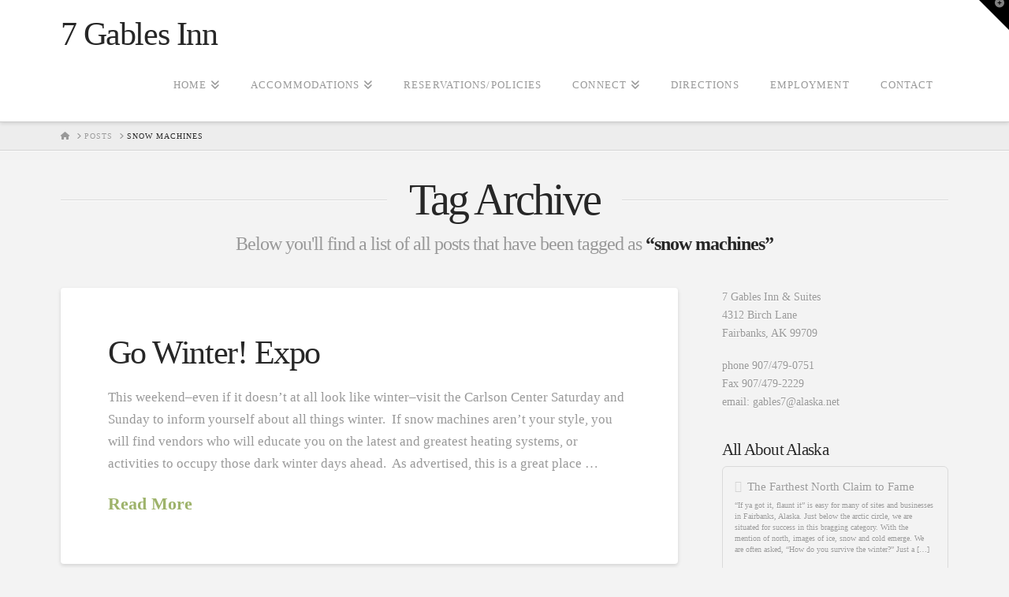

--- FILE ---
content_type: text/html; charset=UTF-8
request_url: https://7gablesinn.com/tag/snow-machines/
body_size: 15834
content:
<!DOCTYPE html>
<html class="no-js" lang="en">
<head>
<meta charset="UTF-8">
<meta name="viewport" content="width=device-width, initial-scale=1.0">
<link rel="pingback" href="https://7gablesinn.com/xmlrpc.php">
<title>snow machines | 7 Gables Inn</title>
<meta name='robots' content='max-image-preview:large' />
<link rel="alternate" type="application/rss+xml" title="7 Gables Inn &raquo; Feed" href="https://7gablesinn.com/feed/" />
<link rel="alternate" type="application/rss+xml" title="7 Gables Inn &raquo; Comments Feed" href="https://7gablesinn.com/comments/feed/" />
<link rel="alternate" type="application/rss+xml" title="7 Gables Inn &raquo; snow machines Tag Feed" href="https://7gablesinn.com/tag/snow-machines/feed/" />
<style id='wp-img-auto-sizes-contain-inline-css' type='text/css'>
img:is([sizes=auto i],[sizes^="auto," i]){contain-intrinsic-size:3000px 1500px}
/*# sourceURL=wp-img-auto-sizes-contain-inline-css */
</style>
<style id='wp-emoji-styles-inline-css' type='text/css'>

	img.wp-smiley, img.emoji {
		display: inline !important;
		border: none !important;
		box-shadow: none !important;
		height: 1em !important;
		width: 1em !important;
		margin: 0 0.07em !important;
		vertical-align: -0.1em !important;
		background: none !important;
		padding: 0 !important;
	}
/*# sourceURL=wp-emoji-styles-inline-css */
</style>
<style id='wp-block-library-inline-css' type='text/css'>
:root{--wp-block-synced-color:#7a00df;--wp-block-synced-color--rgb:122,0,223;--wp-bound-block-color:var(--wp-block-synced-color);--wp-editor-canvas-background:#ddd;--wp-admin-theme-color:#007cba;--wp-admin-theme-color--rgb:0,124,186;--wp-admin-theme-color-darker-10:#006ba1;--wp-admin-theme-color-darker-10--rgb:0,107,160.5;--wp-admin-theme-color-darker-20:#005a87;--wp-admin-theme-color-darker-20--rgb:0,90,135;--wp-admin-border-width-focus:2px}@media (min-resolution:192dpi){:root{--wp-admin-border-width-focus:1.5px}}.wp-element-button{cursor:pointer}:root .has-very-light-gray-background-color{background-color:#eee}:root .has-very-dark-gray-background-color{background-color:#313131}:root .has-very-light-gray-color{color:#eee}:root .has-very-dark-gray-color{color:#313131}:root .has-vivid-green-cyan-to-vivid-cyan-blue-gradient-background{background:linear-gradient(135deg,#00d084,#0693e3)}:root .has-purple-crush-gradient-background{background:linear-gradient(135deg,#34e2e4,#4721fb 50%,#ab1dfe)}:root .has-hazy-dawn-gradient-background{background:linear-gradient(135deg,#faaca8,#dad0ec)}:root .has-subdued-olive-gradient-background{background:linear-gradient(135deg,#fafae1,#67a671)}:root .has-atomic-cream-gradient-background{background:linear-gradient(135deg,#fdd79a,#004a59)}:root .has-nightshade-gradient-background{background:linear-gradient(135deg,#330968,#31cdcf)}:root .has-midnight-gradient-background{background:linear-gradient(135deg,#020381,#2874fc)}:root{--wp--preset--font-size--normal:16px;--wp--preset--font-size--huge:42px}.has-regular-font-size{font-size:1em}.has-larger-font-size{font-size:2.625em}.has-normal-font-size{font-size:var(--wp--preset--font-size--normal)}.has-huge-font-size{font-size:var(--wp--preset--font-size--huge)}.has-text-align-center{text-align:center}.has-text-align-left{text-align:left}.has-text-align-right{text-align:right}.has-fit-text{white-space:nowrap!important}#end-resizable-editor-section{display:none}.aligncenter{clear:both}.items-justified-left{justify-content:flex-start}.items-justified-center{justify-content:center}.items-justified-right{justify-content:flex-end}.items-justified-space-between{justify-content:space-between}.screen-reader-text{border:0;clip-path:inset(50%);height:1px;margin:-1px;overflow:hidden;padding:0;position:absolute;width:1px;word-wrap:normal!important}.screen-reader-text:focus{background-color:#ddd;clip-path:none;color:#444;display:block;font-size:1em;height:auto;left:5px;line-height:normal;padding:15px 23px 14px;text-decoration:none;top:5px;width:auto;z-index:100000}html :where(.has-border-color){border-style:solid}html :where([style*=border-top-color]){border-top-style:solid}html :where([style*=border-right-color]){border-right-style:solid}html :where([style*=border-bottom-color]){border-bottom-style:solid}html :where([style*=border-left-color]){border-left-style:solid}html :where([style*=border-width]){border-style:solid}html :where([style*=border-top-width]){border-top-style:solid}html :where([style*=border-right-width]){border-right-style:solid}html :where([style*=border-bottom-width]){border-bottom-style:solid}html :where([style*=border-left-width]){border-left-style:solid}html :where(img[class*=wp-image-]){height:auto;max-width:100%}:where(figure){margin:0 0 1em}html :where(.is-position-sticky){--wp-admin--admin-bar--position-offset:var(--wp-admin--admin-bar--height,0px)}@media screen and (max-width:600px){html :where(.is-position-sticky){--wp-admin--admin-bar--position-offset:0px}}

/*# sourceURL=wp-block-library-inline-css */
</style><style id='global-styles-inline-css' type='text/css'>
:root{--wp--preset--aspect-ratio--square: 1;--wp--preset--aspect-ratio--4-3: 4/3;--wp--preset--aspect-ratio--3-4: 3/4;--wp--preset--aspect-ratio--3-2: 3/2;--wp--preset--aspect-ratio--2-3: 2/3;--wp--preset--aspect-ratio--16-9: 16/9;--wp--preset--aspect-ratio--9-16: 9/16;--wp--preset--color--black: #000000;--wp--preset--color--cyan-bluish-gray: #abb8c3;--wp--preset--color--white: #ffffff;--wp--preset--color--pale-pink: #f78da7;--wp--preset--color--vivid-red: #cf2e2e;--wp--preset--color--luminous-vivid-orange: #ff6900;--wp--preset--color--luminous-vivid-amber: #fcb900;--wp--preset--color--light-green-cyan: #7bdcb5;--wp--preset--color--vivid-green-cyan: #00d084;--wp--preset--color--pale-cyan-blue: #8ed1fc;--wp--preset--color--vivid-cyan-blue: #0693e3;--wp--preset--color--vivid-purple: #9b51e0;--wp--preset--gradient--vivid-cyan-blue-to-vivid-purple: linear-gradient(135deg,rgb(6,147,227) 0%,rgb(155,81,224) 100%);--wp--preset--gradient--light-green-cyan-to-vivid-green-cyan: linear-gradient(135deg,rgb(122,220,180) 0%,rgb(0,208,130) 100%);--wp--preset--gradient--luminous-vivid-amber-to-luminous-vivid-orange: linear-gradient(135deg,rgb(252,185,0) 0%,rgb(255,105,0) 100%);--wp--preset--gradient--luminous-vivid-orange-to-vivid-red: linear-gradient(135deg,rgb(255,105,0) 0%,rgb(207,46,46) 100%);--wp--preset--gradient--very-light-gray-to-cyan-bluish-gray: linear-gradient(135deg,rgb(238,238,238) 0%,rgb(169,184,195) 100%);--wp--preset--gradient--cool-to-warm-spectrum: linear-gradient(135deg,rgb(74,234,220) 0%,rgb(151,120,209) 20%,rgb(207,42,186) 40%,rgb(238,44,130) 60%,rgb(251,105,98) 80%,rgb(254,248,76) 100%);--wp--preset--gradient--blush-light-purple: linear-gradient(135deg,rgb(255,206,236) 0%,rgb(152,150,240) 100%);--wp--preset--gradient--blush-bordeaux: linear-gradient(135deg,rgb(254,205,165) 0%,rgb(254,45,45) 50%,rgb(107,0,62) 100%);--wp--preset--gradient--luminous-dusk: linear-gradient(135deg,rgb(255,203,112) 0%,rgb(199,81,192) 50%,rgb(65,88,208) 100%);--wp--preset--gradient--pale-ocean: linear-gradient(135deg,rgb(255,245,203) 0%,rgb(182,227,212) 50%,rgb(51,167,181) 100%);--wp--preset--gradient--electric-grass: linear-gradient(135deg,rgb(202,248,128) 0%,rgb(113,206,126) 100%);--wp--preset--gradient--midnight: linear-gradient(135deg,rgb(2,3,129) 0%,rgb(40,116,252) 100%);--wp--preset--font-size--small: 13px;--wp--preset--font-size--medium: 20px;--wp--preset--font-size--large: 36px;--wp--preset--font-size--x-large: 42px;--wp--preset--spacing--20: 0.44rem;--wp--preset--spacing--30: 0.67rem;--wp--preset--spacing--40: 1rem;--wp--preset--spacing--50: 1.5rem;--wp--preset--spacing--60: 2.25rem;--wp--preset--spacing--70: 3.38rem;--wp--preset--spacing--80: 5.06rem;--wp--preset--shadow--natural: 6px 6px 9px rgba(0, 0, 0, 0.2);--wp--preset--shadow--deep: 12px 12px 50px rgba(0, 0, 0, 0.4);--wp--preset--shadow--sharp: 6px 6px 0px rgba(0, 0, 0, 0.2);--wp--preset--shadow--outlined: 6px 6px 0px -3px rgb(255, 255, 255), 6px 6px rgb(0, 0, 0);--wp--preset--shadow--crisp: 6px 6px 0px rgb(0, 0, 0);}:where(.is-layout-flex){gap: 0.5em;}:where(.is-layout-grid){gap: 0.5em;}body .is-layout-flex{display: flex;}.is-layout-flex{flex-wrap: wrap;align-items: center;}.is-layout-flex > :is(*, div){margin: 0;}body .is-layout-grid{display: grid;}.is-layout-grid > :is(*, div){margin: 0;}:where(.wp-block-columns.is-layout-flex){gap: 2em;}:where(.wp-block-columns.is-layout-grid){gap: 2em;}:where(.wp-block-post-template.is-layout-flex){gap: 1.25em;}:where(.wp-block-post-template.is-layout-grid){gap: 1.25em;}.has-black-color{color: var(--wp--preset--color--black) !important;}.has-cyan-bluish-gray-color{color: var(--wp--preset--color--cyan-bluish-gray) !important;}.has-white-color{color: var(--wp--preset--color--white) !important;}.has-pale-pink-color{color: var(--wp--preset--color--pale-pink) !important;}.has-vivid-red-color{color: var(--wp--preset--color--vivid-red) !important;}.has-luminous-vivid-orange-color{color: var(--wp--preset--color--luminous-vivid-orange) !important;}.has-luminous-vivid-amber-color{color: var(--wp--preset--color--luminous-vivid-amber) !important;}.has-light-green-cyan-color{color: var(--wp--preset--color--light-green-cyan) !important;}.has-vivid-green-cyan-color{color: var(--wp--preset--color--vivid-green-cyan) !important;}.has-pale-cyan-blue-color{color: var(--wp--preset--color--pale-cyan-blue) !important;}.has-vivid-cyan-blue-color{color: var(--wp--preset--color--vivid-cyan-blue) !important;}.has-vivid-purple-color{color: var(--wp--preset--color--vivid-purple) !important;}.has-black-background-color{background-color: var(--wp--preset--color--black) !important;}.has-cyan-bluish-gray-background-color{background-color: var(--wp--preset--color--cyan-bluish-gray) !important;}.has-white-background-color{background-color: var(--wp--preset--color--white) !important;}.has-pale-pink-background-color{background-color: var(--wp--preset--color--pale-pink) !important;}.has-vivid-red-background-color{background-color: var(--wp--preset--color--vivid-red) !important;}.has-luminous-vivid-orange-background-color{background-color: var(--wp--preset--color--luminous-vivid-orange) !important;}.has-luminous-vivid-amber-background-color{background-color: var(--wp--preset--color--luminous-vivid-amber) !important;}.has-light-green-cyan-background-color{background-color: var(--wp--preset--color--light-green-cyan) !important;}.has-vivid-green-cyan-background-color{background-color: var(--wp--preset--color--vivid-green-cyan) !important;}.has-pale-cyan-blue-background-color{background-color: var(--wp--preset--color--pale-cyan-blue) !important;}.has-vivid-cyan-blue-background-color{background-color: var(--wp--preset--color--vivid-cyan-blue) !important;}.has-vivid-purple-background-color{background-color: var(--wp--preset--color--vivid-purple) !important;}.has-black-border-color{border-color: var(--wp--preset--color--black) !important;}.has-cyan-bluish-gray-border-color{border-color: var(--wp--preset--color--cyan-bluish-gray) !important;}.has-white-border-color{border-color: var(--wp--preset--color--white) !important;}.has-pale-pink-border-color{border-color: var(--wp--preset--color--pale-pink) !important;}.has-vivid-red-border-color{border-color: var(--wp--preset--color--vivid-red) !important;}.has-luminous-vivid-orange-border-color{border-color: var(--wp--preset--color--luminous-vivid-orange) !important;}.has-luminous-vivid-amber-border-color{border-color: var(--wp--preset--color--luminous-vivid-amber) !important;}.has-light-green-cyan-border-color{border-color: var(--wp--preset--color--light-green-cyan) !important;}.has-vivid-green-cyan-border-color{border-color: var(--wp--preset--color--vivid-green-cyan) !important;}.has-pale-cyan-blue-border-color{border-color: var(--wp--preset--color--pale-cyan-blue) !important;}.has-vivid-cyan-blue-border-color{border-color: var(--wp--preset--color--vivid-cyan-blue) !important;}.has-vivid-purple-border-color{border-color: var(--wp--preset--color--vivid-purple) !important;}.has-vivid-cyan-blue-to-vivid-purple-gradient-background{background: var(--wp--preset--gradient--vivid-cyan-blue-to-vivid-purple) !important;}.has-light-green-cyan-to-vivid-green-cyan-gradient-background{background: var(--wp--preset--gradient--light-green-cyan-to-vivid-green-cyan) !important;}.has-luminous-vivid-amber-to-luminous-vivid-orange-gradient-background{background: var(--wp--preset--gradient--luminous-vivid-amber-to-luminous-vivid-orange) !important;}.has-luminous-vivid-orange-to-vivid-red-gradient-background{background: var(--wp--preset--gradient--luminous-vivid-orange-to-vivid-red) !important;}.has-very-light-gray-to-cyan-bluish-gray-gradient-background{background: var(--wp--preset--gradient--very-light-gray-to-cyan-bluish-gray) !important;}.has-cool-to-warm-spectrum-gradient-background{background: var(--wp--preset--gradient--cool-to-warm-spectrum) !important;}.has-blush-light-purple-gradient-background{background: var(--wp--preset--gradient--blush-light-purple) !important;}.has-blush-bordeaux-gradient-background{background: var(--wp--preset--gradient--blush-bordeaux) !important;}.has-luminous-dusk-gradient-background{background: var(--wp--preset--gradient--luminous-dusk) !important;}.has-pale-ocean-gradient-background{background: var(--wp--preset--gradient--pale-ocean) !important;}.has-electric-grass-gradient-background{background: var(--wp--preset--gradient--electric-grass) !important;}.has-midnight-gradient-background{background: var(--wp--preset--gradient--midnight) !important;}.has-small-font-size{font-size: var(--wp--preset--font-size--small) !important;}.has-medium-font-size{font-size: var(--wp--preset--font-size--medium) !important;}.has-large-font-size{font-size: var(--wp--preset--font-size--large) !important;}.has-x-large-font-size{font-size: var(--wp--preset--font-size--x-large) !important;}
/*# sourceURL=global-styles-inline-css */
</style>

<style id='classic-theme-styles-inline-css' type='text/css'>
/*! This file is auto-generated */
.wp-block-button__link{color:#fff;background-color:#32373c;border-radius:9999px;box-shadow:none;text-decoration:none;padding:calc(.667em + 2px) calc(1.333em + 2px);font-size:1.125em}.wp-block-file__button{background:#32373c;color:#fff;text-decoration:none}
/*# sourceURL=/wp-includes/css/classic-themes.min.css */
</style>
<link rel='stylesheet' id='dashicons-css' href='https://7gablesinn.com/wp-includes/css/dashicons.min.css?ver=6.9' type='text/css' media='all' />
<link rel='stylesheet' id='essgrid-blocks-editor-css-css' href='https://7gablesinn.com/wp-content/plugins/essential-grid/public/includes/builders/gutenberg/build/index.css?ver=1766221465' type='text/css' media='all' />
<link rel='stylesheet' id='x-stack-css' href='https://7gablesinn.com/wp-content/themes/pro/framework/dist/css/site/stacks/integrity-light.css?ver=6.7.11' type='text/css' media='all' />
<link rel='stylesheet' id='tp-fontello-css' href='https://7gablesinn.com/wp-content/plugins/essential-grid/public/assets/font/fontello/css/fontello.css?ver=3.1.10' type='text/css' media='all' />
<link rel='stylesheet' id='esg-plugin-settings-css' href='https://7gablesinn.com/wp-content/plugins/essential-grid/public/assets/css/settings.css?ver=3.1.10' type='text/css' media='all' />
<style id='cs-inline-css' type='text/css'>
@media (min-width:1200px){.x-hide-xl{display:none !important;}}@media (min-width:979px) and (max-width:1199px){.x-hide-lg{display:none !important;}}@media (min-width:767px) and (max-width:978px){.x-hide-md{display:none !important;}}@media (min-width:480px) and (max-width:766px){.x-hide-sm{display:none !important;}}@media (max-width:479px){.x-hide-xs{display:none !important;}} a,h1 a:hover,h2 a:hover,h3 a:hover,h4 a:hover,h5 a:hover,h6 a:hover,.x-breadcrumb-wrap a:hover,.widget ul li a:hover,.widget ol li a:hover,.widget.widget_text ul li a,.widget.widget_text ol li a,.widget_nav_menu .current-menu-item > a,.x-accordion-heading .x-accordion-toggle:hover,.x-comment-author a:hover,.x-comment-time:hover,.x-recent-posts a:hover .h-recent-posts{color:rgb(158,179,107);}a:hover,.widget.widget_text ul li a:hover,.widget.widget_text ol li a:hover,.x-twitter-widget ul li a:hover{color:rgba(158,179,107,0.69);}.rev_slider_wrapper,a.x-img-thumbnail:hover,.x-slider-container.below,.page-template-template-blank-3-php .x-slider-container.above,.page-template-template-blank-6-php .x-slider-container.above{border-color:rgb(158,179,107);}.entry-thumb:before,.x-pagination span.current,.woocommerce-pagination span[aria-current],.flex-direction-nav a,.flex-control-nav a:hover,.flex-control-nav a.flex-active,.mejs-time-current,.x-dropcap,.x-skill-bar .bar,.x-pricing-column.featured h2,.h-comments-title small,.x-entry-share .x-share:hover,.x-highlight,.x-recent-posts .x-recent-posts-img:after{background-color:rgb(158,179,107);}.x-nav-tabs > .active > a,.x-nav-tabs > .active > a:hover{box-shadow:inset 0 3px 0 0 rgb(158,179,107);}.x-main{width:calc(72% - 2.463055%);}.x-sidebar{width:calc(100% - 2.463055% - 72%);}.x-comment-author,.x-comment-time,.comment-form-author label,.comment-form-email label,.comment-form-url label,.comment-form-rating label,.comment-form-comment label,.widget_calendar #wp-calendar caption,.widget.widget_rss li .rsswidget{font-family:inherit;font-weight:inherit;}.p-landmark-sub,.p-meta,input,button,select,textarea{font-family:inherit;}.widget ul li a,.widget ol li a,.x-comment-time{color:#999999;}.widget_text ol li a,.widget_text ul li a{color:rgb(158,179,107);}.widget_text ol li a:hover,.widget_text ul li a:hover{color:rgba(158,179,107,0.69);}.comment-form-author label,.comment-form-email label,.comment-form-url label,.comment-form-rating label,.comment-form-comment label,.widget_calendar #wp-calendar th,.p-landmark-sub strong,.widget_tag_cloud .tagcloud a:hover,.widget_tag_cloud .tagcloud a:active,.entry-footer a:hover,.entry-footer a:active,.x-breadcrumbs .current,.x-comment-author,.x-comment-author a{color:#272727;}.widget_calendar #wp-calendar th{border-color:#272727;}.h-feature-headline span i{background-color:#272727;}@media (max-width:978.98px){}html{font-size:14px;}@media (min-width:479px){html{font-size:14px;}}@media (min-width:766px){html{font-size:14px;}}@media (min-width:978px){html{font-size:14px;}}@media (min-width:1199px){html{font-size:14px;}}body{font-style:normal;font-weight:inherit;color:#999999;background:#f3f3f3;}.w-b{font-weight:inherit !important;}h1,h2,h3,h4,h5,h6,.h1,.h2,.h3,.h4,.h5,.h6,.x-text-headline{font-family:inherit;font-style:normal;font-weight:inherit;}h1,.h1{letter-spacing:-0.035em;}h2,.h2{letter-spacing:-0.035em;}h3,.h3{letter-spacing:-0.035em;}h4,.h4{letter-spacing:-0.035em;}h5,.h5{letter-spacing:-0.035em;}h6,.h6{letter-spacing:-0.035em;}.w-h{font-weight:inherit !important;}.x-container.width{width:88%;}.x-container.max{max-width:1200px;}.x-bar-content.x-container.width{flex-basis:88%;}.x-main.full{float:none;clear:both;display:block;width:auto;}@media (max-width:978.98px){.x-main.full,.x-main.left,.x-main.right,.x-sidebar.left,.x-sidebar.right{float:none;display:block;width:auto !important;}}.entry-header,.entry-content{font-size:1.2rem;}body,input,button,select,textarea{font-family:inherit;}h1,h2,h3,h4,h5,h6,.h1,.h2,.h3,.h4,.h5,.h6,h1 a,h2 a,h3 a,h4 a,h5 a,h6 a,.h1 a,.h2 a,.h3 a,.h4 a,.h5 a,.h6 a,blockquote{color:#272727;}.cfc-h-tx{color:#272727 !important;}.cfc-h-bd{border-color:#272727 !important;}.cfc-h-bg{background-color:#272727 !important;}.cfc-b-tx{color:#999999 !important;}.cfc-b-bd{border-color:#999999 !important;}.cfc-b-bg{background-color:#999999 !important;}.x-btn,.button,[type="submit"]{color:#ffffff;border-color:rgba(172,17,0,0);background-color:rgb(158,179,107);text-shadow:0 0.075em 0.075em rgba(0,0,0,0.5);border-radius:0.25em;}.x-btn:hover,.button:hover,[type="submit"]:hover{color:#ffffff;border-color:rgba(96,9,0,0);background-color:rgba(158,179,107,0.86);text-shadow:0 0.075em 0.075em rgba(0,0,0,0.5);}.x-btn.x-btn-real,.x-btn.x-btn-real:hover{margin-bottom:0.25em;text-shadow:0 0.075em 0.075em rgba(0,0,0,0.65);}.x-btn.x-btn-real{box-shadow:0 0.25em 0 0 #a71000,0 4px 9px rgba(0,0,0,0.75);}.x-btn.x-btn-real:hover{box-shadow:0 0.25em 0 0 #a71000,0 4px 9px rgba(0,0,0,0.75);}.x-btn.x-btn-flat,.x-btn.x-btn-flat:hover{margin-bottom:0;text-shadow:0 0.075em 0.075em rgba(0,0,0,0.65);box-shadow:none;}.x-btn.x-btn-transparent,.x-btn.x-btn-transparent:hover{margin-bottom:0;border-width:3px;text-shadow:none;text-transform:uppercase;background-color:transparent;box-shadow:none;}body .gform_wrapper .gfield_required{color:rgb(158,179,107);}body .gform_wrapper h2.gsection_title,body .gform_wrapper h3.gform_title,body .gform_wrapper .top_label .gfield_label,body .gform_wrapper .left_label .gfield_label,body .gform_wrapper .right_label .gfield_label{font-weight:inherit;}body .gform_wrapper h2.gsection_title{letter-spacing:-0.035em!important;}body .gform_wrapper h3.gform_title{letter-spacing:-0.035em!important;}body .gform_wrapper .top_label .gfield_label,body .gform_wrapper .left_label .gfield_label,body .gform_wrapper .right_label .gfield_label{color:#272727;}body .gform_wrapper .validation_message{font-weight:inherit;}.x-topbar .p-info a:hover,.x-widgetbar .widget ul li a:hover{color:rgb(158,179,107);}.x-topbar .p-info,.x-topbar .p-info a,.x-navbar .desktop .x-nav > li > a,.x-navbar .desktop .sub-menu a,.x-navbar .mobile .x-nav li > a,.x-breadcrumb-wrap a,.x-breadcrumbs .delimiter{color:#999999;}.x-navbar .desktop .x-nav > li > a:hover,.x-navbar .desktop .x-nav > .x-active > a,.x-navbar .desktop .x-nav > .current-menu-item > a,.x-navbar .desktop .sub-menu a:hover,.x-navbar .desktop .sub-menu .x-active > a,.x-navbar .desktop .sub-menu .current-menu-item > a,.x-navbar .desktop .x-nav .x-megamenu > .sub-menu > li > a,.x-navbar .mobile .x-nav li > a:hover,.x-navbar .mobile .x-nav .x-active > a,.x-navbar .mobile .x-nav .current-menu-item > a{color:#272727;}.x-navbar .desktop .x-nav > li > a:hover,.x-navbar .desktop .x-nav > .x-active > a,.x-navbar .desktop .x-nav > .current-menu-item > a{box-shadow:inset 0 4px 0 0 rgb(158,179,107);}.x-navbar .desktop .x-nav > li > a{height:90px;padding-top:37px;}.x-navbar .desktop .x-nav > li ul{top:calc(90px - 15px);}@media (max-width:979px){}.x-btn-widgetbar{border-top-color:#000000;border-right-color:#000000;}.x-btn-widgetbar:hover{border-top-color:#444444;border-right-color:#444444;}.x-navbar-inner{min-height:90px;}.x-brand{margin-top:22px;font-family:inherit;font-size:42px;font-style:normal;font-weight:inherit;letter-spacing:-0.035em;color:#272727;}.x-brand:hover,.x-brand:focus{color:#272727;}.x-brand img{width:calc(px / 2);}.x-navbar .x-nav-wrap .x-nav > li > a{font-family:inherit;font-style:normal;font-weight:inherit;letter-spacing:0.085em;text-transform:uppercase;}.x-navbar .desktop .x-nav > li > a{font-size:13px;}.x-navbar .desktop .x-nav > li > a:not(.x-btn-navbar-woocommerce){padding-left:20px;padding-right:20px;}.x-navbar .desktop .x-nav > li > a > span{margin-right:-0.085em;}.x-btn-navbar{margin-top:20px;}.x-btn-navbar,.x-btn-navbar.collapsed{font-size:24px;}@media (max-width:979px){.x-widgetbar{left:0;right:0;}}.bg .mejs-container,.x-video .mejs-container{position:unset !important;} @font-face{font-family:'FontAwesomePro';font-style:normal;font-weight:900;font-display:block;src:url('https://7gablesinn.com/wp-content/themes/pro/cornerstone/assets/fonts/fa-solid-900.woff2?ver=6.7.2') format('woff2'),url('https://7gablesinn.com/wp-content/themes/pro/cornerstone/assets/fonts/fa-solid-900.ttf?ver=6.7.2') format('truetype');}[data-x-fa-pro-icon]{font-family:"FontAwesomePro" !important;}[data-x-fa-pro-icon]:before{content:attr(data-x-fa-pro-icon);}[data-x-icon],[data-x-icon-o],[data-x-icon-l],[data-x-icon-s],[data-x-icon-b],[data-x-icon-sr],[data-x-icon-ss],[data-x-icon-sl],[data-x-fa-pro-icon],[class*="cs-fa-"]{display:inline-flex;font-style:normal;font-weight:400;text-decoration:inherit;text-rendering:auto;-webkit-font-smoothing:antialiased;-moz-osx-font-smoothing:grayscale;}[data-x-icon].left,[data-x-icon-o].left,[data-x-icon-l].left,[data-x-icon-s].left,[data-x-icon-b].left,[data-x-icon-sr].left,[data-x-icon-ss].left,[data-x-icon-sl].left,[data-x-fa-pro-icon].left,[class*="cs-fa-"].left{margin-right:0.5em;}[data-x-icon].right,[data-x-icon-o].right,[data-x-icon-l].right,[data-x-icon-s].right,[data-x-icon-b].right,[data-x-icon-sr].right,[data-x-icon-ss].right,[data-x-icon-sl].right,[data-x-fa-pro-icon].right,[class*="cs-fa-"].right{margin-left:0.5em;}[data-x-icon]:before,[data-x-icon-o]:before,[data-x-icon-l]:before,[data-x-icon-s]:before,[data-x-icon-b]:before,[data-x-icon-sr]:before,[data-x-icon-ss]:before,[data-x-icon-sl]:before,[data-x-fa-pro-icon]:before,[class*="cs-fa-"]:before{line-height:1;}@font-face{font-family:'FontAwesome';font-style:normal;font-weight:900;font-display:block;src:url('https://7gablesinn.com/wp-content/themes/pro/cornerstone/assets/fonts/fa-solid-900.woff2?ver=6.7.2') format('woff2'),url('https://7gablesinn.com/wp-content/themes/pro/cornerstone/assets/fonts/fa-solid-900.ttf?ver=6.7.2') format('truetype');}[data-x-icon],[data-x-icon-s],[data-x-icon][class*="cs-fa-"]{font-family:"FontAwesome" !important;font-weight:900;}[data-x-icon]:before,[data-x-icon][class*="cs-fa-"]:before{content:attr(data-x-icon);}[data-x-icon-s]:before{content:attr(data-x-icon-s);}@font-face{font-family:'FontAwesomeRegular';font-style:normal;font-weight:400;font-display:block;src:url('https://7gablesinn.com/wp-content/themes/pro/cornerstone/assets/fonts/fa-regular-400.woff2?ver=6.7.2') format('woff2'),url('https://7gablesinn.com/wp-content/themes/pro/cornerstone/assets/fonts/fa-regular-400.ttf?ver=6.7.2') format('truetype');}@font-face{font-family:'FontAwesomePro';font-style:normal;font-weight:400;font-display:block;src:url('https://7gablesinn.com/wp-content/themes/pro/cornerstone/assets/fonts/fa-regular-400.woff2?ver=6.7.2') format('woff2'),url('https://7gablesinn.com/wp-content/themes/pro/cornerstone/assets/fonts/fa-regular-400.ttf?ver=6.7.2') format('truetype');}[data-x-icon-o]{font-family:"FontAwesomeRegular" !important;}[data-x-icon-o]:before{content:attr(data-x-icon-o);}@font-face{font-family:'FontAwesomeLight';font-style:normal;font-weight:300;font-display:block;src:url('https://7gablesinn.com/wp-content/themes/pro/cornerstone/assets/fonts/fa-light-300.woff2?ver=6.7.2') format('woff2'),url('https://7gablesinn.com/wp-content/themes/pro/cornerstone/assets/fonts/fa-light-300.ttf?ver=6.7.2') format('truetype');}@font-face{font-family:'FontAwesomePro';font-style:normal;font-weight:300;font-display:block;src:url('https://7gablesinn.com/wp-content/themes/pro/cornerstone/assets/fonts/fa-light-300.woff2?ver=6.7.2') format('woff2'),url('https://7gablesinn.com/wp-content/themes/pro/cornerstone/assets/fonts/fa-light-300.ttf?ver=6.7.2') format('truetype');}[data-x-icon-l]{font-family:"FontAwesomeLight" !important;font-weight:300;}[data-x-icon-l]:before{content:attr(data-x-icon-l);}@font-face{font-family:'FontAwesomeBrands';font-style:normal;font-weight:normal;font-display:block;src:url('https://7gablesinn.com/wp-content/themes/pro/cornerstone/assets/fonts/fa-brands-400.woff2?ver=6.7.2') format('woff2'),url('https://7gablesinn.com/wp-content/themes/pro/cornerstone/assets/fonts/fa-brands-400.ttf?ver=6.7.2') format('truetype');}[data-x-icon-b]{font-family:"FontAwesomeBrands" !important;}[data-x-icon-b]:before{content:attr(data-x-icon-b);}.widget.widget_rss li .rsswidget:before{content:"\f35d";padding-right:0.4em;font-family:"FontAwesome";} .m15n-0.x-bar{height:auto;z-index:9999;}.m15n-0 .x-bar-content{display:flex;flex-direction:row;flex-grow:0;flex-shrink:1;flex-basis:100%;height:auto;}.m15n-1.x-bar{padding-top:2.432rem;padding-right:0rem;padding-bottom:1.5rem;padding-left:0rem;border-top-width:5px;border-right-width:0px;border-bottom-width:0px;border-left-width:0px;border-top-style:solid;border-right-style:none;border-bottom-style:none;border-left-style:none;border-top-color:rgb(51,102,51);border-right-color:transparent;border-bottom-color:transparent;border-left-color:transparent;}.m15n-2.x-bar{font-size:1rem;background-color:#1F1F1F;}.m15n-2 .x-bar-content{align-items:stretch;flex-wrap:wrap;align-content:stretch;max-width:1200px;}.m15n-2.x-bar-outer-spacers:after,.m15n-2.x-bar-outer-spacers:before{flex-basis:2rem;width:2rem!important;height:2rem;}.m15n-2.x-bar-space{font-size:1rem;}.m15n-3 .x-bar-content{justify-content:space-between;}.m15n-4 .x-bar-content{justify-content:center;}.m15n-5.x-bar{padding-top:1em;padding-bottom:2em;}.m15n-5 > .x-bg > .x-bg-layer-lower-image {background-image:url(https://7gablesinn.com/wp-content/uploads/2020/03/footer2.png);background-repeat:no-repeat;background-position:top;background-size:cover;background-attachment:inherit;}.m15n-6.x-bar{padding-right:0em;padding-left:0em;border-top-width:0;border-right-width:0;border-bottom-width:0;border-left-width:0;}.m15n-7.x-bar{padding-top:.5em;padding-bottom:.5em;font-size:16px;background-color:rgb(49,49,49);box-shadow:0em 0.15em 2em rgba(0,0,0,0.15);}.m15n-7 .x-bar-content{align-items:center;}.m15n-7.x-bar-outer-spacers:after,.m15n-7.x-bar-outer-spacers:before{flex-basis:2em;width:2em!important;height:2em;}.m15n-7.x-bar-space{font-size:16px;}.m15n-8.x-bar-container{display:flex;flex-direction:row;font-size:1em;z-index:1;}.m15n-9.x-bar-container{justify-content:flex-start;}.m15n-a.x-bar-container{align-items:flex-end;}.m15n-b.x-bar-container{flex-wrap:wrap;}.m15n-c.x-bar-container{align-content:flex-end;}.m15n-d.x-bar-container{flex-grow:0;flex-shrink:1;flex-basis:auto;border-top-width:0;border-right-width:0;border-bottom-width:0;border-left-width:0;}.m15n-e.x-bar-container{justify-content:space-between;}.m15n-f.x-bar-container{align-items:center;}.m15n-g.x-bar-container{align-items:flex-start;align-content:flex-start;flex-grow:1;flex-shrink:0;flex-basis:0%;border-top-width:1px;border-right-width:0px;border-bottom-width:0px;border-left-width:0px;border-top-style:solid;border-top-color:rgb(242,244,242);}.m15n-h.x-bar-container{border-right-style:none;border-bottom-style:none;border-left-style:none;border-right-color:transparent;border-bottom-color:transparent;border-left-color:transparent;padding-top:2rem;padding-right:2rem;padding-bottom:2rem;padding-left:0rem;}.m15n-i.x-bar-container{justify-content:flex-end;border-right-style:solid;border-bottom-style:solid;border-left-style:solid;border-right-color:rgb(242,244,242);border-bottom-color:rgb(242,244,242);border-left-color:rgb(242,244,242);padding-top:23px;padding-right:0px;padding-bottom:0px;padding-left:0px;}.m15n-j.x-bar-container{justify-content:center;}.m15n-k.x-image{font-size:1em;max-width:85%;border-top-width:0;border-right-width:0;border-bottom-width:0;border-left-width:0;background-color:transparent;}.m15n-k.x-image img{aspect-ratio:auto;}.m15n-l.x-anchor {font-size:1em;}.m15n-m.x-anchor {border-top-width:3px;border-right-width:3px;border-bottom-width:3px;border-left-width:3px;border-top-style:solid;border-right-style:solid;border-bottom-style:solid;border-left-style:solid;border-top-color:rgb(158,179,107);border-right-color:rgb(158,179,107);border-bottom-color:rgb(158,179,107);border-left-color:rgb(158,179,107);border-top-left-radius:0.35em;border-top-right-radius:0.35em;border-bottom-right-radius:0.35em;border-bottom-left-radius:0.35em;background-color:rgb(51,102,51);}.m15n-m.x-anchor .x-anchor-content {padding-top:0.575em;padding-right:0.85em;padding-bottom:0.575em;padding-left:0.85em;}.m15n-m.x-anchor:hover,.m15n-m.x-anchor[class*="active"],[data-x-effect-provider*="colors"]:hover .m15n-m.x-anchor {background-color:rgba(51,102,51,0.5);}.m15n-m.x-anchor .x-anchor-text {margin-right:5px;}.m15n-m.x-anchor .x-anchor-text-primary {font-size:2em;}.m15n-n.x-anchor {box-shadow:0em 0.15em 0.65em 0em rgba(0,0,0,0.25);}.m15n-o.x-anchor .x-anchor-content {display:flex;flex-direction:row;justify-content:center;align-items:center;}.m15n-p.x-anchor .x-anchor-text {margin-top:5px;margin-bottom:5px;margin-left:5px;}.m15n-p.x-anchor .x-anchor-text-primary {font-family:inherit;font-style:normal;font-weight:inherit;line-height:1;text-transform:uppercase;color:rgb(242,244,242);}.m15n-q.x-anchor {width:1em;height:1em;margin-top:0em;margin-right:0.25em;margin-bottom:0em;margin-left:0em;font-size:2rem;}.m15n-q.x-anchor .x-graphic-icon {font-size:1em;width:1em;color:#999999;height:1em;line-height:1em;}.m15n-r.x-anchor {border-top-width:0;border-right-width:0;border-bottom-width:0;border-left-width:0;}.m15n-t.x-anchor {background-color:transparent;}.m15n-u.x-anchor .x-graphic-icon {border-top-width:0;border-right-width:0;border-bottom-width:0;border-left-width:0;background-color:transparent;}.m15n-v.x-anchor {width:3.75em;height:2.75em;border-top-left-radius:1em;border-top-right-radius:1em;border-bottom-right-radius:1em;border-bottom-left-radius:1em;background-color:rgb(158,179,107);}.m15n-v.x-anchor:hover,.m15n-v.x-anchor[class*="active"],[data-x-effect-provider*="colors"]:hover .m15n-v.x-anchor {background-color:rgba(158,179,107,0.76);}.m15n-v.x-anchor .x-graphic {margin-top:5px;margin-right:5px;margin-bottom:5px;margin-left:5px;}.m15n-v.x-anchor .x-graphic-icon {font-size:1.25em;width:auto;color:rgba(0,0,0,1);}.m15n-v.x-anchor:hover .x-graphic-icon,.m15n-v.x-anchor[class*="active"] .x-graphic-icon,[data-x-effect-provider*="colors"]:hover .m15n-v.x-anchor .x-graphic-icon {color:rgba(0,0,0,0.5);}.m15n-v.x-anchor .x-toggle {color:rgb(242,244,242);}.m15n-v.x-anchor:hover .x-toggle,.m15n-v.x-anchor[class*="active"] .x-toggle,[data-x-effect-provider*="colors"]:hover .m15n-v.x-anchor .x-toggle {color:rgba(242,244,242,0.52);}.m15n-v.x-anchor .x-toggle-more-h,.m15n-v.x-anchor .x-toggle-more-v {margin-top:1.75em;margin-right:1.75em;margin-bottom:1.75em;margin-left:1.75em;font-size:0.35em;}.m15n-v.x-anchor .x-toggle-more-1 {transform:translate3d(-1.75em,0,0);}.m15n-v.x-anchor .x-toggle-more-3 {transform:translate3d(1.75em,0,0);}.m15n-w.x-anchor .x-anchor-content {padding-top:0.75em;padding-right:0.75em;padding-bottom:0.75em;padding-left:0.75em;}.m15n-w.x-anchor .x-anchor-text {margin-right:auto;}.m15n-w.x-anchor .x-anchor-text-primary {font-size:1em;}.m15n-w.x-anchor .x-anchor-sub-indicator {margin-top:5px;margin-right:5px;margin-bottom:5px;margin-left:5px;font-size:1em;color:rgb(242,244,242);}.m15n-w.x-anchor:hover .x-anchor-sub-indicator,.m15n-w.x-anchor[class*="active"] .x-anchor-sub-indicator,[data-x-effect-provider*="colors"]:hover .m15n-w.x-anchor .x-anchor-sub-indicator {color:rgba(0,0,0,0.5);}.m15n-x.x-anchor:hover .x-anchor-text-primary,.m15n-x.x-anchor[class*="active"] .x-anchor-text-primary,[data-x-effect-provider*="colors"]:hover .m15n-x.x-anchor .x-anchor-text-primary {color:rgba(0,0,0,0.5);}.m15n-y.x-anchor {background-color:rgb(35,69,35);}.m15n-y.x-anchor:hover .x-anchor-text-primary,.m15n-y.x-anchor[class*="active"] .x-anchor-text-primary,[data-x-effect-provider*="colors"]:hover .m15n-y.x-anchor .x-anchor-text-primary {color:rgba(242,244,242,0.52);}.m15n-10.x-text{border-top-width:0;border-right-width:0;border-bottom-width:0;border-left-width:0;font-family:inherit;font-style:normal;letter-spacing:0em;text-transform:none;}.m15n-10.x-text > :first-child{margin-top:0;}.m15n-10.x-text > :last-child{margin-bottom:0;}.m15n-11.x-text{font-size:1.5em;font-weight:200;line-height:1.15;color:rgb(255,255,255);}.m15n-12.x-text{margin-top:0.6819999999999999em;margin-right:0em;margin-bottom:0em;margin-left:0em;}.m15n-13.x-text{font-size:1em;font-weight:inherit;line-height:1.4;color:rgb(209,209,209);}.m15n-14.x-text{width:100%;margin-top:0rem;margin-right:0rem;margin-bottom:0.75rem;margin-left:0rem;border-top-width:0;border-right-width:0;border-bottom-width:0;border-left-width:0;font-size:1rem;}.m15n-14.x-text .x-text-content-text-primary{font-family:"Open Sans",sans-serif;font-size:1em;font-style:normal;font-weight:600;line-height:1;letter-spacing:0.1em;margin-right:calc(0.1em * -1);text-transform:uppercase;color:rgb(242,244,242);}.m15n-15{font-size:16px;transition-duration:500ms;}.m15n-15 .x-off-canvas-bg{background-color:rgba(0,0,0,0.75);transition-duration:500ms;transition-timing-function:cubic-bezier(0.400,0.000,0.200,1.000);}.m15n-15 .x-off-canvas-close{width:calc(1em * 2);height:calc(1em * 2);font-size:1.5em;color:rgba(0,0,0,0.5);transition-duration:0.3s,500ms,500ms;transition-timing-function:ease-in-out,cubic-bezier(0.400,0.000,0.200,1.000),cubic-bezier(0.400,0.000,0.200,1.000);}.m15n-15 .x-off-canvas-close:focus,.m15n-15 .x-off-canvas-close:hover{color:rgba(0,0,0,1);}.m15n-15 .x-off-canvas-content{max-width:24em;padding-top:calc(1.5em * 2);padding-right:calc(1.5em * 2);padding-bottom:calc(1.5em * 2);padding-left:calc(1.5em * 2);border-top-width:0;border-right-width:0;border-bottom-width:0;border-left-width:0;background-color:rgb(51,102,51);box-shadow:0em 0em 2em 0em rgba(0,0,0,0.25);transition-duration:500ms;transition-timing-function:cubic-bezier(0.400,0.000,0.200,1.000);}.m15n-16{font-size:1em;}.m15n-16 [data-x-toggle-collapse]{transition-duration:300ms;transition-timing-function:cubic-bezier(0.400,0.000,0.200,1.000);} 
/*# sourceURL=cs-inline-css */
</style>
<script type="text/javascript" src="https://7gablesinn.com/wp-includes/js/jquery/jquery.min.js?ver=3.7.1" id="jquery-core-js"></script>
<script type="text/javascript" src="https://7gablesinn.com/wp-includes/js/jquery/jquery-migrate.min.js?ver=3.4.1" id="jquery-migrate-js"></script>
<link rel="https://api.w.org/" href="https://7gablesinn.com/wp-json/" /><link rel="alternate" title="JSON" type="application/json" href="https://7gablesinn.com/wp-json/wp/v2/tags/74" /><link href="https://cdn.rawgit.com/michalsnik/aos/2.1.1/dist/aos.css" rel="stylesheet">
<script src="https://cdn.rawgit.com/michalsnik/aos/2.1.1/dist/aos.js"></script>
<script src="https://use.fontawesome.com/d63846bf96.js"></script><meta name="generator" content="Powered by Slider Revolution 6.7.40 - responsive, Mobile-Friendly Slider Plugin for WordPress with comfortable drag and drop interface." />
<link rel="icon" href="https://7gablesinn.com/wp-content/uploads/2020/05/cropped-favi-32x32.png" sizes="32x32" />
<link rel="icon" href="https://7gablesinn.com/wp-content/uploads/2020/05/cropped-favi-192x192.png" sizes="192x192" />
<link rel="apple-touch-icon" href="https://7gablesinn.com/wp-content/uploads/2020/05/cropped-favi-180x180.png" />
<meta name="msapplication-TileImage" content="https://7gablesinn.com/wp-content/uploads/2020/05/cropped-favi-270x270.png" />
<script>function setREVStartSize(e){
			//window.requestAnimationFrame(function() {
				window.RSIW = window.RSIW===undefined ? window.innerWidth : window.RSIW;
				window.RSIH = window.RSIH===undefined ? window.innerHeight : window.RSIH;
				try {
					var pw = document.getElementById(e.c).parentNode.offsetWidth,
						newh;
					pw = pw===0 || isNaN(pw) || (e.l=="fullwidth" || e.layout=="fullwidth") ? window.RSIW : pw;
					e.tabw = e.tabw===undefined ? 0 : parseInt(e.tabw);
					e.thumbw = e.thumbw===undefined ? 0 : parseInt(e.thumbw);
					e.tabh = e.tabh===undefined ? 0 : parseInt(e.tabh);
					e.thumbh = e.thumbh===undefined ? 0 : parseInt(e.thumbh);
					e.tabhide = e.tabhide===undefined ? 0 : parseInt(e.tabhide);
					e.thumbhide = e.thumbhide===undefined ? 0 : parseInt(e.thumbhide);
					e.mh = e.mh===undefined || e.mh=="" || e.mh==="auto" ? 0 : parseInt(e.mh,0);
					if(e.layout==="fullscreen" || e.l==="fullscreen")
						newh = Math.max(e.mh,window.RSIH);
					else{
						e.gw = Array.isArray(e.gw) ? e.gw : [e.gw];
						for (var i in e.rl) if (e.gw[i]===undefined || e.gw[i]===0) e.gw[i] = e.gw[i-1];
						e.gh = e.el===undefined || e.el==="" || (Array.isArray(e.el) && e.el.length==0)? e.gh : e.el;
						e.gh = Array.isArray(e.gh) ? e.gh : [e.gh];
						for (var i in e.rl) if (e.gh[i]===undefined || e.gh[i]===0) e.gh[i] = e.gh[i-1];
											
						var nl = new Array(e.rl.length),
							ix = 0,
							sl;
						e.tabw = e.tabhide>=pw ? 0 : e.tabw;
						e.thumbw = e.thumbhide>=pw ? 0 : e.thumbw;
						e.tabh = e.tabhide>=pw ? 0 : e.tabh;
						e.thumbh = e.thumbhide>=pw ? 0 : e.thumbh;
						for (var i in e.rl) nl[i] = e.rl[i]<window.RSIW ? 0 : e.rl[i];
						sl = nl[0];
						for (var i in nl) if (sl>nl[i] && nl[i]>0) { sl = nl[i]; ix=i;}
						var m = pw>(e.gw[ix]+e.tabw+e.thumbw) ? 1 : (pw-(e.tabw+e.thumbw)) / (e.gw[ix]);
						newh =  (e.gh[ix] * m) + (e.tabh + e.thumbh);
					}
					var el = document.getElementById(e.c);
					if (el!==null && el) el.style.height = newh+"px";
					el = document.getElementById(e.c+"_wrapper");
					if (el!==null && el) {
						el.style.height = newh+"px";
						el.style.display = "block";
					}
				} catch(e){
					console.log("Failure at Presize of Slider:" + e)
				}
			//});
		  };</script>
<link rel="stylesheet" href="//fonts.googleapis.com/css?family=Open+Sans:400,400i,600,600i&#038;subset=latin,latin-ext&#038;display=auto" type="text/css" media="all" crossorigin="anonymous" data-x-google-fonts/><link rel='stylesheet' id='rs-plugin-settings-css' href='//7gablesinn.com/wp-content/plugins/revslider/sr6/assets/css/rs6.css?ver=6.7.40' type='text/css' media='all' />
<style id='rs-plugin-settings-inline-css' type='text/css'>
#rs-demo-id {}
/*# sourceURL=rs-plugin-settings-inline-css */
</style>
</head>
<body data-rsssl=1 class="archive tag tag-snow-machines tag-74 wp-theme-pro x-integrity x-integrity-light x-full-width-layout-active x-content-sidebar-active x-post-meta-disabled x-archive-standard-active x-navbar-static-active pro-v6_7_11">

  
  
  <div id="x-root" class="x-root">

    
    <div id="top" class="site">

    <header class="masthead masthead-inline" role="banner">


  <div class="x-navbar-wrap">
    <div class="x-navbar">
      <div class="x-navbar-inner">
        <div class="x-container max width">
          
<a href="https://7gablesinn.com/" class="x-brand text">
  7 Gables Inn</a>
          
<a href="#" id="x-btn-navbar" class="x-btn-navbar collapsed" data-x-toggle="collapse-b" data-x-toggleable="x-nav-wrap-mobile" aria-expanded="false" aria-controls="x-nav-wrap-mobile" role="button">
  <i class='x-framework-icon x-icon-bars' data-x-icon-s='&#xf0c9;' aria-hidden=true></i>  <span class="visually-hidden">Navigation</span>
</a>

<nav class="x-nav-wrap desktop" role="navigation">
  <ul id="menu-mainnav" class="x-nav"><li id="menu-item-1427" class="menu-item menu-item-type-post_type menu-item-object-page menu-item-home menu-item-has-children menu-item-1427"><a href="https://7gablesinn.com/"><span>Home<i class="x-icon x-framework-icon x-framework-icon-menu" aria-hidden="true" data-x-icon-s="&#xf103;"></i></span></a>
<ul class="sub-menu">
	<li id="menu-item-1428" class="menu-item menu-item-type-post_type menu-item-object-page menu-item-1428"><a href="https://7gablesinn.com/about-the-inn/"><span>About the Inn<i class="x-icon x-framework-icon x-framework-icon-menu" aria-hidden="true" data-x-icon-s="&#xf103;"></i></span></a></li>
</ul>
</li>
<li id="menu-item-1441" class="menu-item menu-item-type-custom menu-item-object-custom menu-item-has-children menu-item-1441"><a><span>Accommodations<i class="x-icon x-framework-icon x-framework-icon-menu" aria-hidden="true" data-x-icon-s="&#xf103;"></i></span></a>
<ul class="sub-menu">
	<li id="menu-item-1641" class="menu-item menu-item-type-post_type menu-item-object-page menu-item-1641"><a href="https://7gablesinn.com/rooms/"><span>Rooms<i class="x-icon x-framework-icon x-framework-icon-menu" aria-hidden="true" data-x-icon-s="&#xf103;"></i></span></a></li>
	<li id="menu-item-1442" class="menu-item menu-item-type-custom menu-item-object-custom menu-item-has-children menu-item-1442"><a><span>Suites<i class="x-icon x-framework-icon x-framework-icon-menu" aria-hidden="true" data-x-icon-s="&#xf103;"></i></span></a>
	<ul class="sub-menu">
		<li id="menu-item-1640" class="menu-item menu-item-type-post_type menu-item-object-page menu-item-1640"><a href="https://7gablesinn.com/two-room-suites/"><span>Two Room Suites<i class="x-icon x-framework-icon x-framework-icon-menu" aria-hidden="true" data-x-icon-s="&#xf103;"></i></span></a></li>
		<li id="menu-item-1639" class="menu-item menu-item-type-post_type menu-item-object-page menu-item-1639"><a href="https://7gablesinn.com/penthouses/"><span>Penthouses<i class="x-icon x-framework-icon x-framework-icon-menu" aria-hidden="true" data-x-icon-s="&#xf103;"></i></span></a></li>
		<li id="menu-item-1638" class="menu-item menu-item-type-post_type menu-item-object-page menu-item-1638"><a href="https://7gablesinn.com/efficiencies/"><span>Efficiencies<i class="x-icon x-framework-icon x-framework-icon-menu" aria-hidden="true" data-x-icon-s="&#xf103;"></i></span></a></li>
	</ul>
</li>
	<li id="menu-item-1443" class="menu-item menu-item-type-custom menu-item-object-custom menu-item-has-children menu-item-1443"><a><span>Amenities<i class="x-icon x-framework-icon x-framework-icon-menu" aria-hidden="true" data-x-icon-s="&#xf103;"></i></span></a>
	<ul class="sub-menu">
		<li id="menu-item-1429" class="menu-item menu-item-type-post_type menu-item-object-page menu-item-1429"><a href="https://7gablesinn.com/breakfast/"><span>Breakfast<i class="x-icon x-framework-icon x-framework-icon-menu" aria-hidden="true" data-x-icon-s="&#xf103;"></i></span></a></li>
		<li id="menu-item-1435" class="menu-item menu-item-type-post_type menu-item-object-page menu-item-1435"><a href="https://7gablesinn.com/room-amenities/"><span>Room Amenities<i class="x-icon x-framework-icon x-framework-icon-menu" aria-hidden="true" data-x-icon-s="&#xf103;"></i></span></a></li>
		<li id="menu-item-1437" class="menu-item menu-item-type-post_type menu-item-object-page menu-item-1437"><a href="https://7gablesinn.com/suite-amenities/"><span>Suite Amenities<i class="x-icon x-framework-icon x-framework-icon-menu" aria-hidden="true" data-x-icon-s="&#xf103;"></i></span></a></li>
	</ul>
</li>
</ul>
</li>
<li id="menu-item-1434" class="menu-item menu-item-type-post_type menu-item-object-page menu-item-1434"><a href="https://7gablesinn.com/reservations-policies/"><span>Reservations/Policies<i class="x-icon x-framework-icon x-framework-icon-menu" aria-hidden="true" data-x-icon-s="&#xf103;"></i></span></a></li>
<li id="menu-item-1445" class="menu-item menu-item-type-custom menu-item-object-custom menu-item-has-children menu-item-1445"><a><span>Connect<i class="x-icon x-framework-icon x-framework-icon-menu" aria-hidden="true" data-x-icon-s="&#xf103;"></i></span></a>
<ul class="sub-menu">
	<li id="menu-item-1438" class="menu-item menu-item-type-post_type menu-item-object-page menu-item-1438"><a href="https://7gablesinn.com/summer/"><span>Summer<i class="x-icon x-framework-icon x-framework-icon-menu" aria-hidden="true" data-x-icon-s="&#xf103;"></i></span></a></li>
	<li id="menu-item-1440" class="menu-item menu-item-type-post_type menu-item-object-page menu-item-1440"><a href="https://7gablesinn.com/winter/"><span>Winter<i class="x-icon x-framework-icon x-framework-icon-menu" aria-hidden="true" data-x-icon-s="&#xf103;"></i></span></a></li>
</ul>
</li>
<li id="menu-item-1431" class="menu-item menu-item-type-post_type menu-item-object-page menu-item-1431"><a href="https://7gablesinn.com/directions/"><span>Directions<i class="x-icon x-framework-icon x-framework-icon-menu" aria-hidden="true" data-x-icon-s="&#xf103;"></i></span></a></li>
<li id="menu-item-1665" class="menu-item menu-item-type-post_type menu-item-object-page menu-item-1665"><a href="https://7gablesinn.com/employment/"><span>Employment<i class="x-icon x-framework-icon x-framework-icon-menu" aria-hidden="true" data-x-icon-s="&#xf103;"></i></span></a></li>
<li id="menu-item-1430" class="menu-item menu-item-type-post_type menu-item-object-page menu-item-1430"><a href="https://7gablesinn.com/contact/"><span>Contact<i class="x-icon x-framework-icon x-framework-icon-menu" aria-hidden="true" data-x-icon-s="&#xf103;"></i></span></a></li>
</ul></nav>

<div id="x-nav-wrap-mobile" class="x-nav-wrap mobile x-collapsed" data-x-toggleable="x-nav-wrap-mobile" data-x-toggle-collapse="1" aria-hidden="true" aria-labelledby="x-btn-navbar">
  <ul id="menu-mainnav-1" class="x-nav"><li class="menu-item menu-item-type-post_type menu-item-object-page menu-item-home menu-item-has-children menu-item-1427"><a href="https://7gablesinn.com/"><span>Home<i class="x-icon x-framework-icon x-framework-icon-menu" aria-hidden="true" data-x-icon-s="&#xf103;"></i></span></a>
<ul class="sub-menu">
	<li class="menu-item menu-item-type-post_type menu-item-object-page menu-item-1428"><a href="https://7gablesinn.com/about-the-inn/"><span>About the Inn<i class="x-icon x-framework-icon x-framework-icon-menu" aria-hidden="true" data-x-icon-s="&#xf103;"></i></span></a></li>
</ul>
</li>
<li class="menu-item menu-item-type-custom menu-item-object-custom menu-item-has-children menu-item-1441"><a><span>Accommodations<i class="x-icon x-framework-icon x-framework-icon-menu" aria-hidden="true" data-x-icon-s="&#xf103;"></i></span></a>
<ul class="sub-menu">
	<li class="menu-item menu-item-type-post_type menu-item-object-page menu-item-1641"><a href="https://7gablesinn.com/rooms/"><span>Rooms<i class="x-icon x-framework-icon x-framework-icon-menu" aria-hidden="true" data-x-icon-s="&#xf103;"></i></span></a></li>
	<li class="menu-item menu-item-type-custom menu-item-object-custom menu-item-has-children menu-item-1442"><a><span>Suites<i class="x-icon x-framework-icon x-framework-icon-menu" aria-hidden="true" data-x-icon-s="&#xf103;"></i></span></a>
	<ul class="sub-menu">
		<li class="menu-item menu-item-type-post_type menu-item-object-page menu-item-1640"><a href="https://7gablesinn.com/two-room-suites/"><span>Two Room Suites<i class="x-icon x-framework-icon x-framework-icon-menu" aria-hidden="true" data-x-icon-s="&#xf103;"></i></span></a></li>
		<li class="menu-item menu-item-type-post_type menu-item-object-page menu-item-1639"><a href="https://7gablesinn.com/penthouses/"><span>Penthouses<i class="x-icon x-framework-icon x-framework-icon-menu" aria-hidden="true" data-x-icon-s="&#xf103;"></i></span></a></li>
		<li class="menu-item menu-item-type-post_type menu-item-object-page menu-item-1638"><a href="https://7gablesinn.com/efficiencies/"><span>Efficiencies<i class="x-icon x-framework-icon x-framework-icon-menu" aria-hidden="true" data-x-icon-s="&#xf103;"></i></span></a></li>
	</ul>
</li>
	<li class="menu-item menu-item-type-custom menu-item-object-custom menu-item-has-children menu-item-1443"><a><span>Amenities<i class="x-icon x-framework-icon x-framework-icon-menu" aria-hidden="true" data-x-icon-s="&#xf103;"></i></span></a>
	<ul class="sub-menu">
		<li class="menu-item menu-item-type-post_type menu-item-object-page menu-item-1429"><a href="https://7gablesinn.com/breakfast/"><span>Breakfast<i class="x-icon x-framework-icon x-framework-icon-menu" aria-hidden="true" data-x-icon-s="&#xf103;"></i></span></a></li>
		<li class="menu-item menu-item-type-post_type menu-item-object-page menu-item-1435"><a href="https://7gablesinn.com/room-amenities/"><span>Room Amenities<i class="x-icon x-framework-icon x-framework-icon-menu" aria-hidden="true" data-x-icon-s="&#xf103;"></i></span></a></li>
		<li class="menu-item menu-item-type-post_type menu-item-object-page menu-item-1437"><a href="https://7gablesinn.com/suite-amenities/"><span>Suite Amenities<i class="x-icon x-framework-icon x-framework-icon-menu" aria-hidden="true" data-x-icon-s="&#xf103;"></i></span></a></li>
	</ul>
</li>
</ul>
</li>
<li class="menu-item menu-item-type-post_type menu-item-object-page menu-item-1434"><a href="https://7gablesinn.com/reservations-policies/"><span>Reservations/Policies<i class="x-icon x-framework-icon x-framework-icon-menu" aria-hidden="true" data-x-icon-s="&#xf103;"></i></span></a></li>
<li class="menu-item menu-item-type-custom menu-item-object-custom menu-item-has-children menu-item-1445"><a><span>Connect<i class="x-icon x-framework-icon x-framework-icon-menu" aria-hidden="true" data-x-icon-s="&#xf103;"></i></span></a>
<ul class="sub-menu">
	<li class="menu-item menu-item-type-post_type menu-item-object-page menu-item-1438"><a href="https://7gablesinn.com/summer/"><span>Summer<i class="x-icon x-framework-icon x-framework-icon-menu" aria-hidden="true" data-x-icon-s="&#xf103;"></i></span></a></li>
	<li class="menu-item menu-item-type-post_type menu-item-object-page menu-item-1440"><a href="https://7gablesinn.com/winter/"><span>Winter<i class="x-icon x-framework-icon x-framework-icon-menu" aria-hidden="true" data-x-icon-s="&#xf103;"></i></span></a></li>
</ul>
</li>
<li class="menu-item menu-item-type-post_type menu-item-object-page menu-item-1431"><a href="https://7gablesinn.com/directions/"><span>Directions<i class="x-icon x-framework-icon x-framework-icon-menu" aria-hidden="true" data-x-icon-s="&#xf103;"></i></span></a></li>
<li class="menu-item menu-item-type-post_type menu-item-object-page menu-item-1665"><a href="https://7gablesinn.com/employment/"><span>Employment<i class="x-icon x-framework-icon x-framework-icon-menu" aria-hidden="true" data-x-icon-s="&#xf103;"></i></span></a></li>
<li class="menu-item menu-item-type-post_type menu-item-object-page menu-item-1430"><a href="https://7gablesinn.com/contact/"><span>Contact<i class="x-icon x-framework-icon x-framework-icon-menu" aria-hidden="true" data-x-icon-s="&#xf103;"></i></span></a></li>
</ul></div>

        </div>
      </div>
    </div>
  </div>


  
    <div class="x-breadcrumb-wrap">
      <div class="x-container max width">

        <div class="x-breadcrumbs" itemscope itemtype="http://schema.org/BreadcrumbList" aria-label="Breadcrumb Navigation"><span itemprop="itemListElement" itemscope itemtype="http://schema.org/ListItem"><a itemtype="http://schema.org/Thing" itemprop="item" href="https://7gablesinn.com/" class=""><span itemprop="name"><span class="home"><i class='x-framework-icon x-icon-home' data-x-icon-s='&#xf015;' aria-hidden=true></i></span><span class="visually-hidden">Home</span></span></a> <span class="delimiter"><i class='x-framework-icon x-icon-angle-right' data-x-icon-s='&#xf105;' aria-hidden=true></i></span> <meta itemprop="position" content="1"></span><span itemprop="itemListElement" itemscope itemtype="http://schema.org/ListItem"><a itemtype="http://schema.org/Thing" itemprop="item" href="https://7gablesinn.com" class=""><span itemprop="name">Posts</span></a> <span class="delimiter"><i class='x-framework-icon x-icon-angle-right' data-x-icon-s='&#xf105;' aria-hidden=true></i></span> <meta itemprop="position" content="2"></span><span itemprop="itemListElement" itemscope itemtype="http://schema.org/ListItem"><a itemtype="http://schema.org/Thing" itemprop="item" href="https://7gablesinn.com/tag/snow-machines/" title="You Are Here" class="current "><span itemprop="name">snow machines</span></a><meta itemprop="position" content="3"></span></div>
        
      </div>
    </div>

  </header>

  
  <header class="x-header-landmark x-container max width">
    <h1 class="h-landmark"><span>Tag Archive</span></h1>
    <p class="p-landmark-sub"><span>Below you'll find a list of all posts that have been tagged as <strong>&ldquo;snow machines&rdquo;</strong></span></p>
  </header>


  <div class="x-container max width offset">
    <div class="x-main left" role="main">

      

            
<article id="post-1302" class="post-1302 post type-post status-publish format-standard hentry category-upcoming-events tag-heating-costs tag-snow-machines tag-winter no-post-thumbnail">
  <div class="entry-featured">
      </div>
  <div class="entry-wrap">
    
<header class="entry-header">
    <h2 class="entry-title">
    <a href="https://7gablesinn.com/2018/10/05/go-winter-expo-2/" title="Permalink to: &quot;Go Winter! Expo&quot;">Go Winter! Expo</a>
  </h2>
    </header>    


<div class="entry-content excerpt">


  <p>This weekend&#8211;even if it doesn&#8217;t at all look like winter&#8211;visit the Carlson Center Saturday and Sunday to inform yourself about all things winter.  If snow machines aren&#8217;t your style, you will find vendors who will educate you on the latest and greatest heating systems, or activities to occupy those dark winter days ahead.  As advertised, this is a great place &#8230; </p>
<div><a href="https://7gablesinn.com/2018/10/05/go-winter-expo-2/" class="more-link">Read More</a></div>


</div>

  </div>
  
  <footer class="entry-footer cf">
    <a href="https://7gablesinn.com/tag/heating-costs/" rel="tag">heating costs</a><a href="https://7gablesinn.com/tag/snow-machines/" rel="tag">snow machines</a><a href="https://7gablesinn.com/tag/winter/" rel="tag">winter</a>  </footer>
</article>      


    </div>

    

  <aside class="x-sidebar right" role="complementary">
          <div id="text-3" class="widget widget_text">			<div class="textwidget"><p>7 Gables Inn & Suites<br />
4312 Birch Lane<br />
Fairbanks, AK 99709</p>
<p>phone 907/479-0751<br />
Fax 907/479-2229<br />
email: gables7@alaska.net</p>
</div>
		</div><div id="rss-3" class="widget widget_rss"><h4 class="h-widget"><a class="rsswidget rss-widget-feed" href="https://allaboutalaska.wordpress.com/feed"><img class="rss-widget-icon" style="border:0" width="14" height="14" src="https://7gablesinn.com/wp-includes/images/rss.png" alt="RSS" loading="lazy" /></a> <a class="rsswidget rss-widget-title" href="https://allaboutalaska.wordpress.com/">All About Alaska</a></h4><ul><li><a class='rsswidget' href='https://allaboutalaska.wordpress.com/2025/11/07/the-farthest-north-claim-to-fame/'>The Farthest North Claim to Fame</a><div class="rssSummary">“If ya got it, flaunt it” is easy for many of sites and businesses in Fairbanks, Alaska. Just below the arctic circle, we are situated for success in this bragging category. With the mention of north, images of ice, snow and cold emerge. We are often asked, “How do you survive the winter?” Just a [&hellip;]</div></li><li><a class='rsswidget' href='https://allaboutalaska.wordpress.com/2025/06/04/alaskas-got-parks/'>Alaska’s got PARKS</a><div class="rssSummary">Traveling to Alaska can be overwhelming, simply due to the vast distances between cities which are few and far between.  When viewing a map, you have lots of decisions to make.  Some folks have been introduced to Alaska via cruise ship, which gives you a taste of the southeast coast.  Others come back to explore [&hellip;]</div></li><li><a class='rsswidget' href='https://allaboutalaska.wordpress.com/2025/06/04/fairbanks-food-stardom/'>Fairbanks Food Stardom</a><div class="rssSummary">The remarkable thing about Fairbanks and Alaska in general is that there is incredible opportunity. With a little motivation and ingenuity, many a resident has forged their way to a successful business. Who would guess that out of a small town like Fairbanks three people would compete in the national spotlight for their culinary expertise? [&hellip;]</div></li><li><a class='rsswidget' href='https://allaboutalaska.wordpress.com/2025/05/06/the-greening-2/'>The Greening</a><div class="rssSummary">If you happen to visit Fairbanks in the spring—more specifically, May 1 to mid-May, you may be fortunate enough to experience what interior Alaskans call “the greening.   This phenomena is an amazing transformation from stark bare trees and bush branches to bright green sprouting leaves in an almost overnight transformation—hence, the greening.  The hills change [&hellip;]</div></li><li><a class='rsswidget' href='https://allaboutalaska.wordpress.com/2025/01/30/strange-things-done/'>Strange Things Done</a><div class="rssSummary">“There are strange things done in the midnight sun” begins the poet Robert Service in the cremation of Sam McGee. It is not quite unusual to find just as many, if not more, interesting ideas to keep things lively during the long winter months. For example, Nenana, 60 miles down the Parks Highway, is already [&hellip;]</div></li></ul></div><div id="text-5" class="widget widget_text">			<div class="textwidget"><p>7 Gables Inn & Suites<br />
4312 Birch Lane<br />
Fairbanks, AK 99709</p>
<p>phone 907/479-0751<br />
Fax 907/479-2229<br />
email: gables7@alaska.net</p>
</div>
		</div><div id="rss-5" class="widget widget_rss"><h4 class="h-widget"><a class="rsswidget rss-widget-feed" href="https://allaboutalaska.wordpress.com/feed"><img class="rss-widget-icon" style="border:0" width="14" height="14" src="https://7gablesinn.com/wp-includes/images/rss.png" alt="RSS" loading="lazy" /></a> <a class="rsswidget rss-widget-title" href="https://allaboutalaska.wordpress.com/">All About Alaska</a></h4><ul><li><a class='rsswidget' href='https://allaboutalaska.wordpress.com/2025/11/07/the-farthest-north-claim-to-fame/'>The Farthest North Claim to Fame</a><div class="rssSummary">“If ya got it, flaunt it” is easy for many of sites and businesses in Fairbanks, Alaska. Just below the arctic circle, we are situated for success in this bragging category. With the mention of north, images of ice, snow and cold emerge. We are often asked, “How do you survive the winter?” Just a [&hellip;]</div></li><li><a class='rsswidget' href='https://allaboutalaska.wordpress.com/2025/06/04/alaskas-got-parks/'>Alaska’s got PARKS</a><div class="rssSummary">Traveling to Alaska can be overwhelming, simply due to the vast distances between cities which are few and far between.  When viewing a map, you have lots of decisions to make.  Some folks have been introduced to Alaska via cruise ship, which gives you a taste of the southeast coast.  Others come back to explore [&hellip;]</div></li><li><a class='rsswidget' href='https://allaboutalaska.wordpress.com/2025/06/04/fairbanks-food-stardom/'>Fairbanks Food Stardom</a><div class="rssSummary">The remarkable thing about Fairbanks and Alaska in general is that there is incredible opportunity. With a little motivation and ingenuity, many a resident has forged their way to a successful business. Who would guess that out of a small town like Fairbanks three people would compete in the national spotlight for their culinary expertise? [&hellip;]</div></li></ul></div>      </aside>


  </div>


    

  <footer class="x-colophon" role="contentinfo">

    
    <div class="x-bar x-bar-footer x-bar-h x-bar-relative x-bar-outer-spacers x-hide-xs e1499-e1 m15n-0 m15n-1 m15n-2 m15n-3" data-x-bar="{&quot;id&quot;:&quot;e1499-e1&quot;,&quot;region&quot;:&quot;footer&quot;,&quot;height&quot;:&quot;auto&quot;}"><div class="e1499-e1 x-bar-content"><div class="x-bar-container e1499-e2 m15n-8 m15n-9 m15n-a m15n-b m15n-c m15n-d"><span class="x-image e1499-e3 m15n-k"><img src="https://7gablesinn.com/wp-content/uploads/2020/03/logotran.png" width="250" height="149" alt="Image" loading="lazy"></span></div><div class="x-bar-container e1499-e4 m15n-8 m15n-a m15n-d m15n-e"><a class="x-anchor x-anchor-button e1499-e5 m15n-l m15n-m m15n-n m15n-o m15n-p" tabindex="0" href="https://direct-book.com/properties/7gablesinnandsuitesdirect" target="_blank" rel="noopener noreferrer"><div class="x-anchor-content"><div class="x-anchor-text"><span class="x-anchor-text-primary">Book your stay</span></div></div></a></div><div class="x-bar-container e1499-e6 m15n-8 m15n-d m15n-e m15n-f"><div class="x-text x-content e1499-e7 m15n-z m15n-10 m15n-11"><p style="text-align: right;">4312 Birch Lane<br />
Fairbanks, AK 99709</p>
<p style="text-align: right;"><i class="fa fa-phone" aria-hidden="true"></i><a href="tel:907-479-0751"> 907.479.0751</a><br />
<i class="fa fa-fax" aria-hidden="true"></i> <a href="tel:907-479-2229">907.479.2229</a><br />
<i class="fa fa-envelope" aria-hidden="true"></i> <a href="mailto:gables7@alaska.net">gables7@alaska.net</a></p></div></div></div></div><div class="x-bar x-bar-footer x-bar-h x-bar-relative x-bar-outer-spacers x-hide-lg x-hide-md x-hide-sm x-hide-xl e1499-e8 m15n-0 m15n-1 m15n-2 m15n-4" data-x-bar="{&quot;id&quot;:&quot;e1499-e8&quot;,&quot;region&quot;:&quot;footer&quot;,&quot;height&quot;:&quot;auto&quot;}"><div class="e1499-e8 x-bar-content"><div class="x-bar-container e1499-e9 m15n-8 m15n-9 m15n-a m15n-b m15n-c m15n-d"><span class="x-image e1499-e10 m15n-k"><img src="https://7gablesinn.com/wp-content/uploads/2020/03/logotran.png" width="250" height="149" alt="Image" loading="lazy"></span></div><div class="x-bar-container e1499-e11 m15n-8 m15n-a m15n-d m15n-e"><a class="x-anchor x-anchor-button e1499-e12 m15n-l m15n-m m15n-n m15n-o m15n-p" tabindex="0" href="https://app.littlehotelier.com/properties/7gablesinnandsuitesdirect?locale=en" target="_blank" rel="noopener noreferrer"><div class="x-anchor-content"><div class="x-anchor-text"><span class="x-anchor-text-primary">Book your stay</span></div></div></a></div><div class="x-bar-container e1499-e13 m15n-8 m15n-d m15n-e m15n-f"><div class="x-text x-content e1499-e14 m15n-10 m15n-11 m15n-12"><p style="text-align: center;">4312 Birch Lane<br />
Fairbanks, AK 99709</p>
<p style="text-align: center;"><i class="fa fa-phone" aria-hidden="true"></i><a href="tel:907-479-0751"> 907.479.0751</a><br />
<i class="fa fa-fax" aria-hidden="true"></i> <a href="tel:907-479-2229">907.479.2229</a><br />
<i class="fa fa-envelope" aria-hidden="true"></i> <a href="mailto:gables7@alaska.net">gables7@alaska.net</a></p></div></div></div></div><div class="x-bar x-bar-footer x-bar-h x-bar-relative x-bar-outer-spacers e1499-e15 m15n-0 m15n-2 m15n-3 m15n-5 m15n-6" data-x-bar="{&quot;id&quot;:&quot;e1499-e15&quot;,&quot;region&quot;:&quot;footer&quot;,&quot;height&quot;:&quot;auto&quot;}"><div class="x-bg" aria-hidden="true"><div class="x-bg-layer-lower-image"></div></div><div class="e1499-e15 x-bar-content"><div class="x-bar-container e1499-e16 m15n-8 m15n-9 m15n-b m15n-g m15n-h"><div class="x-text x-text-headline e1499-e17 m15n-14"><div class="x-text-content"><div class="x-text-content-text"><h2 class="x-text-content-text-primary">Connect</h2>
</div></div></div><a class="x-anchor x-anchor-button has-graphic e1499-e18 m15n-o m15n-q m15n-r m15n-s m15n-t m15n-u" tabindex="0" href="https://www.facebook.com/7gablesinn" target="_blank" rel="noopener noreferrer"><div class="x-anchor-content"><span class="x-graphic" aria-hidden="true"><i class="x-icon x-graphic-child x-graphic-icon x-graphic-primary x-flip-y" aria-hidden="true" data-x-icon-b="&#xf082;"></i><i class="x-icon x-graphic-child x-graphic-icon x-graphic-secondary x-flip-y" aria-hidden="true" data-x-icon-b="&#xf082;"></i></span></div></a><a class="x-anchor x-anchor-button has-graphic e1499-e19 m15n-o m15n-q m15n-r m15n-s m15n-t m15n-u" tabindex="0" href="https://allaboutalaska.wordpress.com" target="_blank" rel="noopener noreferrer"><div class="x-anchor-content"><span class="x-graphic" aria-hidden="true"><i class="x-icon x-graphic-child x-graphic-icon x-graphic-primary x-flip-y" aria-hidden="true" data-x-icon-s="&#xf143;"></i><i class="x-icon x-graphic-child x-graphic-icon x-graphic-secondary x-flip-y" aria-hidden="true" data-x-icon-s="&#xf143;"></i></span></div></a></div><div class="x-bar-container e1499-e20 m15n-8 m15n-b m15n-g m15n-i"><div class="x-anchor x-anchor-toggle has-graphic m15n-l m15n-n m15n-o m15n-r m15n-u m15n-v e1499-e21" tabindex="0" role="button" data-x-toggle="1" data-x-toggleable="e1499-e21" data-x-toggle-overlay="1" aria-controls="e1499-e21-off-canvas" aria-expanded="false" aria-haspopup="true" aria-label="Toggle Off Canvas Content"><div class="x-anchor-content"><span class="x-graphic" aria-hidden="true">
<span class="x-toggle x-toggle-more-h x-graphic-child x-graphic-toggle" aria-hidden="true">

  
    <span class="x-toggle-more-1" data-x-toggle-anim="x-more-1-1"></span>
    <span class="x-toggle-more-2" data-x-toggle-anim="x-more-2-1"></span>
    <span class="x-toggle-more-3" data-x-toggle-anim="x-more-3-1"></span>

  
</span></span></div></div></div></div></div><div class="x-bar x-bar-footer x-bar-h x-bar-relative x-bar-outer-spacers e1499-e22 m15n-0 m15n-4 m15n-6 m15n-7" data-x-bar="{&quot;id&quot;:&quot;e1499-e22&quot;,&quot;region&quot;:&quot;footer&quot;,&quot;height&quot;:&quot;auto&quot;}"><div class="e1499-e22 x-bar-content"><div class="x-bar-container e1499-e23 m15n-8 m15n-d m15n-f m15n-j"><div class="x-text x-content e1499-e24 m15n-z m15n-10 m15n-13"><p style="text-align: center;">©2024 7 Gables Inn. All rights reserved. <br />
This site was designed and is maintained by: <br />
<a href="https://www.warwebdesigns.com" target="_blank" rel="noopener">Warweb Designs, LLC.</a></p></div></div></div></div>
    
  </footer>

<div id="e1499-e21-off-canvas" class="x-off-canvas x-off-canvas-right e1499-e21 m15n-16 m15n-l m15n-o m15n-p m15n-r m15n-s m15n-t m15n-w m15n-x m15n-l m15n-o m15n-p m15n-r m15n-s m15n-w m15n-y m15n-15 e1499-e21" role="dialog" data-x-toggleable="e1499-e21" aria-hidden="true" aria-label="Off Canvas"><span class="x-off-canvas-bg" data-x-toggle-direct-close=""></span><div class="x-off-canvas-content x-off-canvas-content-right" data-x-scrollbar="{&quot;suppressScrollX&quot;:true}" role="document" tabindex="-1" aria-label="Off Canvas Content"><ul class="x-menu x-menu-collapsed m15n-16 e1499-e21"><li class="menu-item menu-item-type-post_type menu-item-object-page menu-item-home menu-item-has-children menu-item-1427"><a class="x-anchor x-anchor-menu-item m15n-l m15n-o m15n-p m15n-r m15n-s m15n-t m15n-w m15n-x" tabindex="0" href="https://7gablesinn.com/" id="x-menu-collapsed-anchor-e1499-e21-0" data-x-toggle="collapse" data-x-toggleable="e1499-e21-0" aria-controls="x-menu-collapsed-list-e1499-e21-0" aria-expanded="false" aria-haspopup="true" aria-label="Toggle Collapsed Sub Menu"><div class="x-anchor-content"><div class="x-anchor-text"><span class="x-anchor-text-primary">Home</span></div><i class="x-anchor-sub-indicator" data-x-skip-scroll="true" aria-hidden="true" data-x-icon-s="&#xf107;"></i></div></a><ul class="sub-menu x-collapsed" id="x-menu-collapsed-list-e1499-e21-0" aria-hidden="true" aria-labelledby="x-menu-collapsed-anchor-e1499-e21-0" data-x-toggleable="e1499-e21-0" data-x-toggle-collapse="1"><li class="menu-item menu-item-type-post_type menu-item-object-page menu-item-1428"><a class="x-anchor x-anchor-menu-item m15n-l m15n-o m15n-p m15n-r m15n-s m15n-w m15n-y" tabindex="0" href="https://7gablesinn.com/about-the-inn/"><div class="x-anchor-content"><div class="x-anchor-text"><span class="x-anchor-text-primary">About the Inn</span></div><i class="x-anchor-sub-indicator" data-x-skip-scroll="true" aria-hidden="true" data-x-icon-s="&#xf107;"></i></div></a></li></ul></li><li class="menu-item menu-item-type-custom menu-item-object-custom menu-item-has-children menu-item-1441"><a class="x-anchor x-anchor-menu-item m15n-l m15n-o m15n-p m15n-r m15n-s m15n-t m15n-w m15n-x" tabindex="0" id="x-menu-collapsed-anchor-e1499-e21-1" data-x-toggle="collapse" data-x-toggleable="e1499-e21-1" href="javascript:void(0)" aria-controls="x-menu-collapsed-list-e1499-e21-1" aria-expanded="false" aria-haspopup="true" aria-label="Toggle Collapsed Sub Menu"><div class="x-anchor-content"><div class="x-anchor-text"><span class="x-anchor-text-primary">Accommodations</span></div><i class="x-anchor-sub-indicator" data-x-skip-scroll="true" aria-hidden="true" data-x-icon-s="&#xf107;"></i></div></a><ul class="sub-menu x-collapsed" id="x-menu-collapsed-list-e1499-e21-1" aria-hidden="true" aria-labelledby="x-menu-collapsed-anchor-e1499-e21-1" data-x-toggleable="e1499-e21-1" data-x-toggle-collapse="1"><li class="menu-item menu-item-type-post_type menu-item-object-page menu-item-1641"><a class="x-anchor x-anchor-menu-item m15n-l m15n-o m15n-p m15n-r m15n-s m15n-w m15n-y" tabindex="0" href="https://7gablesinn.com/rooms/"><div class="x-anchor-content"><div class="x-anchor-text"><span class="x-anchor-text-primary">Rooms</span></div><i class="x-anchor-sub-indicator" data-x-skip-scroll="true" aria-hidden="true" data-x-icon-s="&#xf107;"></i></div></a></li><li class="menu-item menu-item-type-custom menu-item-object-custom menu-item-has-children menu-item-1442"><a class="x-anchor x-anchor-menu-item m15n-l m15n-o m15n-p m15n-r m15n-s m15n-w m15n-y" tabindex="0" id="x-menu-collapsed-anchor-e1499-e21-2" data-x-toggle="collapse" data-x-toggleable="e1499-e21-2" href="javascript:void(0)" aria-controls="x-menu-collapsed-list-e1499-e21-2" aria-expanded="false" aria-haspopup="true" aria-label="Toggle Collapsed Sub Menu"><div class="x-anchor-content"><div class="x-anchor-text"><span class="x-anchor-text-primary">Suites</span></div><i class="x-anchor-sub-indicator" data-x-skip-scroll="true" aria-hidden="true" data-x-icon-s="&#xf107;"></i></div></a><ul class="sub-menu x-collapsed" id="x-menu-collapsed-list-e1499-e21-2" aria-hidden="true" aria-labelledby="x-menu-collapsed-anchor-e1499-e21-2" data-x-toggleable="e1499-e21-2" data-x-toggle-collapse="1"><li class="menu-item menu-item-type-post_type menu-item-object-page menu-item-1640"><a class="x-anchor x-anchor-menu-item m15n-l m15n-o m15n-p m15n-r m15n-s m15n-w m15n-y" tabindex="0" href="https://7gablesinn.com/two-room-suites/"><div class="x-anchor-content"><div class="x-anchor-text"><span class="x-anchor-text-primary">Two Room Suites</span></div><i class="x-anchor-sub-indicator" data-x-skip-scroll="true" aria-hidden="true" data-x-icon-s="&#xf107;"></i></div></a></li><li class="menu-item menu-item-type-post_type menu-item-object-page menu-item-1639"><a class="x-anchor x-anchor-menu-item m15n-l m15n-o m15n-p m15n-r m15n-s m15n-w m15n-y" tabindex="0" href="https://7gablesinn.com/penthouses/"><div class="x-anchor-content"><div class="x-anchor-text"><span class="x-anchor-text-primary">Penthouses</span></div><i class="x-anchor-sub-indicator" data-x-skip-scroll="true" aria-hidden="true" data-x-icon-s="&#xf107;"></i></div></a></li><li class="menu-item menu-item-type-post_type menu-item-object-page menu-item-1638"><a class="x-anchor x-anchor-menu-item m15n-l m15n-o m15n-p m15n-r m15n-s m15n-w m15n-y" tabindex="0" href="https://7gablesinn.com/efficiencies/"><div class="x-anchor-content"><div class="x-anchor-text"><span class="x-anchor-text-primary">Efficiencies</span></div><i class="x-anchor-sub-indicator" data-x-skip-scroll="true" aria-hidden="true" data-x-icon-s="&#xf107;"></i></div></a></li></ul></li><li class="menu-item menu-item-type-custom menu-item-object-custom menu-item-has-children menu-item-1443"><a class="x-anchor x-anchor-menu-item m15n-l m15n-o m15n-p m15n-r m15n-s m15n-w m15n-y" tabindex="0" id="x-menu-collapsed-anchor-e1499-e21-3" data-x-toggle="collapse" data-x-toggleable="e1499-e21-3" href="javascript:void(0)" aria-controls="x-menu-collapsed-list-e1499-e21-3" aria-expanded="false" aria-haspopup="true" aria-label="Toggle Collapsed Sub Menu"><div class="x-anchor-content"><div class="x-anchor-text"><span class="x-anchor-text-primary">Amenities</span></div><i class="x-anchor-sub-indicator" data-x-skip-scroll="true" aria-hidden="true" data-x-icon-s="&#xf107;"></i></div></a><ul class="sub-menu x-collapsed" id="x-menu-collapsed-list-e1499-e21-3" aria-hidden="true" aria-labelledby="x-menu-collapsed-anchor-e1499-e21-3" data-x-toggleable="e1499-e21-3" data-x-toggle-collapse="1"><li class="menu-item menu-item-type-post_type menu-item-object-page menu-item-1429"><a class="x-anchor x-anchor-menu-item m15n-l m15n-o m15n-p m15n-r m15n-s m15n-w m15n-y" tabindex="0" href="https://7gablesinn.com/breakfast/"><div class="x-anchor-content"><div class="x-anchor-text"><span class="x-anchor-text-primary">Breakfast</span></div><i class="x-anchor-sub-indicator" data-x-skip-scroll="true" aria-hidden="true" data-x-icon-s="&#xf107;"></i></div></a></li><li class="menu-item menu-item-type-post_type menu-item-object-page menu-item-1435"><a class="x-anchor x-anchor-menu-item m15n-l m15n-o m15n-p m15n-r m15n-s m15n-w m15n-y" tabindex="0" href="https://7gablesinn.com/room-amenities/"><div class="x-anchor-content"><div class="x-anchor-text"><span class="x-anchor-text-primary">Room Amenities</span></div><i class="x-anchor-sub-indicator" data-x-skip-scroll="true" aria-hidden="true" data-x-icon-s="&#xf107;"></i></div></a></li><li class="menu-item menu-item-type-post_type menu-item-object-page menu-item-1437"><a class="x-anchor x-anchor-menu-item m15n-l m15n-o m15n-p m15n-r m15n-s m15n-w m15n-y" tabindex="0" href="https://7gablesinn.com/suite-amenities/"><div class="x-anchor-content"><div class="x-anchor-text"><span class="x-anchor-text-primary">Suite Amenities</span></div><i class="x-anchor-sub-indicator" data-x-skip-scroll="true" aria-hidden="true" data-x-icon-s="&#xf107;"></i></div></a></li></ul></li></ul></li><li class="menu-item menu-item-type-post_type menu-item-object-page menu-item-1434"><a class="x-anchor x-anchor-menu-item m15n-l m15n-o m15n-p m15n-r m15n-s m15n-t m15n-w m15n-x" tabindex="0" href="https://7gablesinn.com/reservations-policies/"><div class="x-anchor-content"><div class="x-anchor-text"><span class="x-anchor-text-primary">Reservations/Policies</span></div><i class="x-anchor-sub-indicator" data-x-skip-scroll="true" aria-hidden="true" data-x-icon-s="&#xf107;"></i></div></a></li><li class="menu-item menu-item-type-custom menu-item-object-custom menu-item-has-children menu-item-1445"><a class="x-anchor x-anchor-menu-item m15n-l m15n-o m15n-p m15n-r m15n-s m15n-t m15n-w m15n-x" tabindex="0" id="x-menu-collapsed-anchor-e1499-e21-4" data-x-toggle="collapse" data-x-toggleable="e1499-e21-4" href="javascript:void(0)" aria-controls="x-menu-collapsed-list-e1499-e21-4" aria-expanded="false" aria-haspopup="true" aria-label="Toggle Collapsed Sub Menu"><div class="x-anchor-content"><div class="x-anchor-text"><span class="x-anchor-text-primary">Connect</span></div><i class="x-anchor-sub-indicator" data-x-skip-scroll="true" aria-hidden="true" data-x-icon-s="&#xf107;"></i></div></a><ul class="sub-menu x-collapsed" id="x-menu-collapsed-list-e1499-e21-4" aria-hidden="true" aria-labelledby="x-menu-collapsed-anchor-e1499-e21-4" data-x-toggleable="e1499-e21-4" data-x-toggle-collapse="1"><li class="menu-item menu-item-type-post_type menu-item-object-page menu-item-1438"><a class="x-anchor x-anchor-menu-item m15n-l m15n-o m15n-p m15n-r m15n-s m15n-w m15n-y" tabindex="0" href="https://7gablesinn.com/summer/"><div class="x-anchor-content"><div class="x-anchor-text"><span class="x-anchor-text-primary">Summer</span></div><i class="x-anchor-sub-indicator" data-x-skip-scroll="true" aria-hidden="true" data-x-icon-s="&#xf107;"></i></div></a></li><li class="menu-item menu-item-type-post_type menu-item-object-page menu-item-1440"><a class="x-anchor x-anchor-menu-item m15n-l m15n-o m15n-p m15n-r m15n-s m15n-w m15n-y" tabindex="0" href="https://7gablesinn.com/winter/"><div class="x-anchor-content"><div class="x-anchor-text"><span class="x-anchor-text-primary">Winter</span></div><i class="x-anchor-sub-indicator" data-x-skip-scroll="true" aria-hidden="true" data-x-icon-s="&#xf107;"></i></div></a></li></ul></li><li class="menu-item menu-item-type-post_type menu-item-object-page menu-item-1431"><a class="x-anchor x-anchor-menu-item m15n-l m15n-o m15n-p m15n-r m15n-s m15n-t m15n-w m15n-x" tabindex="0" href="https://7gablesinn.com/directions/"><div class="x-anchor-content"><div class="x-anchor-text"><span class="x-anchor-text-primary">Directions</span></div><i class="x-anchor-sub-indicator" data-x-skip-scroll="true" aria-hidden="true" data-x-icon-s="&#xf107;"></i></div></a></li><li class="menu-item menu-item-type-post_type menu-item-object-page menu-item-1665"><a class="x-anchor x-anchor-menu-item m15n-l m15n-o m15n-p m15n-r m15n-s m15n-t m15n-w m15n-x" tabindex="0" href="https://7gablesinn.com/employment/"><div class="x-anchor-content"><div class="x-anchor-text"><span class="x-anchor-text-primary">Employment</span></div><i class="x-anchor-sub-indicator" data-x-skip-scroll="true" aria-hidden="true" data-x-icon-s="&#xf107;"></i></div></a></li><li class="menu-item menu-item-type-post_type menu-item-object-page menu-item-1430"><a class="x-anchor x-anchor-menu-item m15n-l m15n-o m15n-p m15n-r m15n-s m15n-t m15n-w m15n-x" tabindex="0" href="https://7gablesinn.com/contact/"><div class="x-anchor-content"><div class="x-anchor-text"><span class="x-anchor-text-primary">Contact</span></div><i class="x-anchor-sub-indicator" data-x-skip-scroll="true" aria-hidden="true" data-x-icon-s="&#xf107;"></i></div></a></li></ul></div><button class="x-off-canvas-close x-off-canvas-close-right" data-x-toggle-close="1" aria-label="Close Off Canvas Content"><span><svg viewBox="0 0 16 16"><g><path d="M14.7,1.3c-0.4-0.4-1-0.4-1.4,0L8,6.6L2.7,1.3c-0.4-0.4-1-0.4-1.4,0s-0.4,1,0,1.4L6.6,8l-5.3,5.3 c-0.4,0.4-0.4,1,0,1.4C1.5,14.9,1.7,15,2,15s0.5-0.1,0.7-0.3L8,9.4l5.3,5.3c0.2,0.2,0.5,0.3,0.7,0.3s0.5-0.1,0.7-0.3 c0.4-0.4,0.4-1,0-1.4L9.4,8l5.3-5.3C15.1,2.3,15.1,1.7,14.7,1.3z"></path></g></svg></span></button></div>
    </div> <!-- END .x-site -->

    
    <div id="x-widgetbar" class="x-widgetbar x-collapsed" data-x-toggleable="x-widgetbar" data-x-toggle-collapse="1" aria-hidden="true" aria-labelledby="x-btn-widgetbar">
      <div class="x-widgetbar-inner">
        <div class="x-container max width">

          <div class="x-column x-md x-1-2"></div><div class="x-column x-md x-1-2 last"></div>
        </div>
      </div>
    </div>

    <a href="#" id="x-btn-widgetbar" class="x-btn-widgetbar collapsed" data-x-toggle="collapse-b" data-x-toggleable="x-widgetbar" aria-expanded="false" aria-controls="x-widgetbar" role="button">
      <i class='x-framework-icon x-icon-plus-circle' data-x-icon-s='&#xf055;' aria-hidden=true><span class="visually-hidden">Toggle the Widgetbar</span></i>    </a>

    
  </div> <!-- END .x-root -->


		<script>
			window.RS_MODULES = window.RS_MODULES || {};
			window.RS_MODULES.modules = window.RS_MODULES.modules || {};
			window.RS_MODULES.waiting = window.RS_MODULES.waiting || [];
			window.RS_MODULES.defered = true;
			window.RS_MODULES.moduleWaiting = window.RS_MODULES.moduleWaiting || {};
			window.RS_MODULES.type = 'compiled';
		</script>
		<script type="speculationrules">
{"prefetch":[{"source":"document","where":{"and":[{"href_matches":"/*"},{"not":{"href_matches":["/wp-*.php","/wp-admin/*","/wp-content/uploads/*","/wp-content/*","/wp-content/plugins/*","/wp-content/themes/pro/*","/*\\?(.+)"]}},{"not":{"selector_matches":"a[rel~=\"nofollow\"]"}},{"not":{"selector_matches":".no-prefetch, .no-prefetch a"}}]},"eagerness":"conservative"}]}
</script>
<script>var ajaxRevslider;function rsCustomAjaxContentLoadingFunction(){ajaxRevslider=function(obj){var content='',data={action:'revslider_ajax_call_front',client_action:'get_slider_html',token:'10f33d854e',type:obj.type,id:obj.id,aspectratio:obj.aspectratio};jQuery.ajax({type:'post',url:'https://7gablesinn.com/wp-admin/admin-ajax.php',dataType:'json',data:data,async:false,success:function(ret,textStatus,XMLHttpRequest){if(ret.success==true)content=ret.data;},error:function(e){console.log(e);}});return content;};var ajaxRemoveRevslider=function(obj){return jQuery(obj.selector+' .rev_slider').revkill();};if(jQuery.fn.tpessential!==undefined)if(typeof(jQuery.fn.tpessential.defaults)!=='undefined')jQuery.fn.tpessential.defaults.ajaxTypes.push({type:'revslider',func:ajaxRevslider,killfunc:ajaxRemoveRevslider,openAnimationSpeed:0.3});}var rsCustomAjaxContent_Once=false;if(document.readyState==="loading")document.addEventListener('readystatechange',function(){if((document.readyState==="interactive"||document.readyState==="complete")&&!rsCustomAjaxContent_Once){rsCustomAjaxContent_Once=true;rsCustomAjaxContentLoadingFunction();}});else{rsCustomAjaxContent_Once=true;rsCustomAjaxContentLoadingFunction();}</script><script type="text/javascript" id="cs-js-extra">
/* <![CDATA[ */
var csJsData = {"linkSelector":"#x-root a[href*=\"#\"]","bp":{"base":4,"ranges":[0,480,767,979,1200],"count":4}};
//# sourceURL=cs-js-extra
/* ]]> */
</script>
<script type="text/javascript" src="https://7gablesinn.com/wp-content/themes/pro/cornerstone/assets/js/site/cs-classic.7.7.11.js?ver=7.7.11" id="cs-js"></script>
<script type="text/javascript" src="//7gablesinn.com/wp-content/plugins/revslider/sr6/assets/js/rbtools.min.js?ver=6.7.40" defer async id="tp-tools-js"></script>
<script type="text/javascript" src="//7gablesinn.com/wp-content/plugins/revslider/sr6/assets/js/rs6.min.js?ver=6.7.40" defer async id="revmin-js"></script>
<script type="text/javascript" id="x-site-js-extra">
/* <![CDATA[ */
var xJsData = {"icons":{"down":"\u003Ci class='x-framework-icon x-icon-angle-double-down' data-x-icon-s='&#xf103;' aria-hidden=true\u003E\u003C/i\u003E","subindicator":"\u003Ci class=\"x-icon x-framework-icon x-icon-angle-double-down\" aria-hidden=\"true\" data-x-icon-s=\"&#xf103;\"\u003E\u003C/i\u003E","previous":"\u003Ci class='x-framework-icon x-icon-previous' data-x-icon-s='&#xf053;' aria-hidden=true\u003E\u003C/i\u003E","next":"\u003Ci class='x-framework-icon x-icon-next' data-x-icon-s='&#xf054;' aria-hidden=true\u003E\u003C/i\u003E","star":"\u003Ci class='x-framework-icon x-icon-star' data-x-icon-s='&#xf005;' aria-hidden=true\u003E\u003C/i\u003E"}};
//# sourceURL=x-site-js-extra
/* ]]> */
</script>
<script type="text/javascript" src="https://7gablesinn.com/wp-content/themes/pro/framework/dist/js/site/x.js?ver=6.7.11" id="x-site-js"></script>
<script id="wp-emoji-settings" type="application/json">
{"baseUrl":"https://s.w.org/images/core/emoji/17.0.2/72x72/","ext":".png","svgUrl":"https://s.w.org/images/core/emoji/17.0.2/svg/","svgExt":".svg","source":{"concatemoji":"https://7gablesinn.com/wp-includes/js/wp-emoji-release.min.js?ver=6.9"}}
</script>
<script type="module">
/* <![CDATA[ */
/*! This file is auto-generated */
const a=JSON.parse(document.getElementById("wp-emoji-settings").textContent),o=(window._wpemojiSettings=a,"wpEmojiSettingsSupports"),s=["flag","emoji"];function i(e){try{var t={supportTests:e,timestamp:(new Date).valueOf()};sessionStorage.setItem(o,JSON.stringify(t))}catch(e){}}function c(e,t,n){e.clearRect(0,0,e.canvas.width,e.canvas.height),e.fillText(t,0,0);t=new Uint32Array(e.getImageData(0,0,e.canvas.width,e.canvas.height).data);e.clearRect(0,0,e.canvas.width,e.canvas.height),e.fillText(n,0,0);const a=new Uint32Array(e.getImageData(0,0,e.canvas.width,e.canvas.height).data);return t.every((e,t)=>e===a[t])}function p(e,t){e.clearRect(0,0,e.canvas.width,e.canvas.height),e.fillText(t,0,0);var n=e.getImageData(16,16,1,1);for(let e=0;e<n.data.length;e++)if(0!==n.data[e])return!1;return!0}function u(e,t,n,a){switch(t){case"flag":return n(e,"\ud83c\udff3\ufe0f\u200d\u26a7\ufe0f","\ud83c\udff3\ufe0f\u200b\u26a7\ufe0f")?!1:!n(e,"\ud83c\udde8\ud83c\uddf6","\ud83c\udde8\u200b\ud83c\uddf6")&&!n(e,"\ud83c\udff4\udb40\udc67\udb40\udc62\udb40\udc65\udb40\udc6e\udb40\udc67\udb40\udc7f","\ud83c\udff4\u200b\udb40\udc67\u200b\udb40\udc62\u200b\udb40\udc65\u200b\udb40\udc6e\u200b\udb40\udc67\u200b\udb40\udc7f");case"emoji":return!a(e,"\ud83e\u1fac8")}return!1}function f(e,t,n,a){let r;const o=(r="undefined"!=typeof WorkerGlobalScope&&self instanceof WorkerGlobalScope?new OffscreenCanvas(300,150):document.createElement("canvas")).getContext("2d",{willReadFrequently:!0}),s=(o.textBaseline="top",o.font="600 32px Arial",{});return e.forEach(e=>{s[e]=t(o,e,n,a)}),s}function r(e){var t=document.createElement("script");t.src=e,t.defer=!0,document.head.appendChild(t)}a.supports={everything:!0,everythingExceptFlag:!0},new Promise(t=>{let n=function(){try{var e=JSON.parse(sessionStorage.getItem(o));if("object"==typeof e&&"number"==typeof e.timestamp&&(new Date).valueOf()<e.timestamp+604800&&"object"==typeof e.supportTests)return e.supportTests}catch(e){}return null}();if(!n){if("undefined"!=typeof Worker&&"undefined"!=typeof OffscreenCanvas&&"undefined"!=typeof URL&&URL.createObjectURL&&"undefined"!=typeof Blob)try{var e="postMessage("+f.toString()+"("+[JSON.stringify(s),u.toString(),c.toString(),p.toString()].join(",")+"));",a=new Blob([e],{type:"text/javascript"});const r=new Worker(URL.createObjectURL(a),{name:"wpTestEmojiSupports"});return void(r.onmessage=e=>{i(n=e.data),r.terminate(),t(n)})}catch(e){}i(n=f(s,u,c,p))}t(n)}).then(e=>{for(const n in e)a.supports[n]=e[n],a.supports.everything=a.supports.everything&&a.supports[n],"flag"!==n&&(a.supports.everythingExceptFlag=a.supports.everythingExceptFlag&&a.supports[n]);var t;a.supports.everythingExceptFlag=a.supports.everythingExceptFlag&&!a.supports.flag,a.supports.everything||((t=a.source||{}).concatemoji?r(t.concatemoji):t.wpemoji&&t.twemoji&&(r(t.twemoji),r(t.wpemoji)))});
//# sourceURL=https://7gablesinn.com/wp-includes/js/wp-emoji-loader.min.js
/* ]]> */
</script>

</body>
</html>